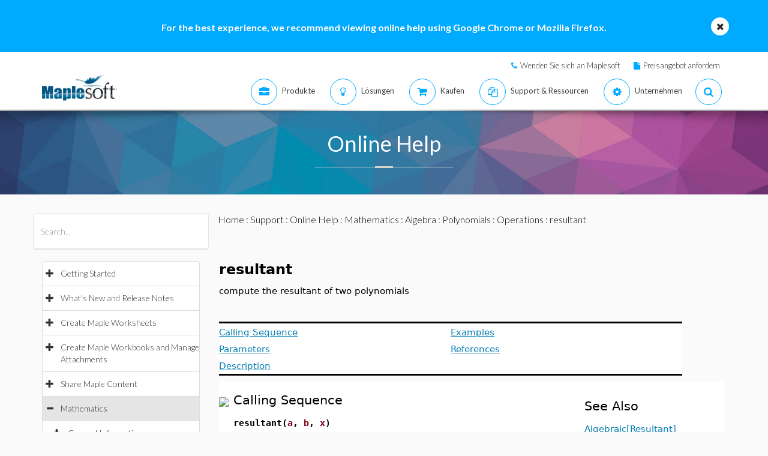

--- FILE ---
content_type: text/html; charset=utf-8
request_url: https://de.maplesoft.com/support/help/errors/view.aspx?path=resultant
body_size: 27627
content:


<!DOCTYPE html>

<html>
<head id="Head1"><script type="text/javascript" src="https://app.termly.io/resource-blocker/2b394570-68ad-428c-8d6a-3a845434a747?autoBlock=on"></script>
<script src="//assets.adobedtm.com/launch-ENff0e0fc838cb4eea8a268a25c2e128b9.min.js" async></script>



<!-- JQuery CDN references -->
<script src="https://cdnjs.cloudflare.com/ajax/libs/jquery/1.12.4/jquery.min.js" integrity="sha512-jGsMH83oKe9asCpkOVkBnUrDDTp8wl+adkB2D+//JtlxO4SrLoJdhbOysIFQJloQFD+C4Fl1rMsQZF76JjV0eQ==" crossorigin="anonymous" referrerpolicy="no-referrer"></script>
<script src="https://cdnjs.cloudflare.com/ajax/libs/jqueryui/1.13.2/jquery-ui.min.js" integrity="sha512-57oZ/vW8ANMjR/KQ6Be9v/+/h6bq9/l3f0Oc7vn6qMqyhvPd1cvKBRWWpzu0QoneImqr2SkmO4MSqU+RpHom3Q==" crossorigin="anonymous" referrerpolicy="no-referrer"></script>
<link rel="stylesheet" href="https://cdnjs.cloudflare.com/ajax/libs/jqueryui/1.13.2/themes/redmond/jquery-ui.min.css" integrity="sha512-pL3uvb0iajriFzWcsjvmztg0ViN8MGpl4ajmiCb+xC5vnLUES2mkdp+7YAUjlcK/T+htiZH9HNkxAO+P3TbUmA==" crossorigin="anonymous" referrerpolicy="no-referrer" />
<!-- JQuery style overrides -->
<style type="text/css">
.ui-dialog .ui-dialog-titlebar-close span { margin:-8px 0px 0px -8px !important; }
</style>
<script src="/js/common.js?v=1" type="text/javascript"></script>
<!-- Google Tag Manager -->
	<script>(function(w,d,s,l,i){w[l]=w[l]||[];w[l].push({'gtm.start':
	new Date().getTime(),event:'gtm.js'});var f=d.getElementsByTagName(s)[0],
	j=d.createElement(s),dl=l!='dataLayer'?'&l='+l:'';j.async=true;j.src=
	'https://www.googletagmanager.com/gtm.js?id='+i+dl;f.parentNode.insertBefore(j,f);
	})(window,document,'script','dataLayer','GTM-NLNLK7C2');</script>
	<!-- End Google Tag Manager -->
<!-- Google tag (gtag.js) -->
<script async src="https://www.googletagmanager.com/gtag/js?id=AW-1072360689"></script>
<script>
  window.dataLayer = window.dataLayer || [];
  function gtag(){dataLayer.push(arguments);}
  gtag('js', new Date());
  gtag('config', 'AW-1072360689');
</script>
<!-- Google Analytics code snippet END -->
<!-- Bing Ads START -->
<script>(function(w,d,t,r,u){var f,n,i;w[u]=w[u]||[],f=function(){var o={ti:"5695845"};o.q=w[u],w[u]=new UET(o),w[u].push("pageLoad")},n=d.createElement(t),n.src=r,n.async=1,n.onload=n.onreadystatechange=function(){var s=this.readyState;s&&s!=="loaded"&&s!=="complete"||(f(),n.onload=n.onreadystatechange=null)},i=d.getElementsByTagName(t)[0],i.parentNode.insertBefore(n,i)})(window,document,"script","//bat.bing.com/bat.js","uetq");</script><noscript><img src="//bat.bing.com/action/0?ti=5695845&Ver=2" height="0" width="0" style="display:none; visibility: hidden;" /></noscript>
<!-- Bing Ads END -->
<!-- N.RICH website tag -->
<script type="text/javascript">
    var config ={
      cookieless: true,
    };
    !function(n,a,t,i,f,y){n[t]=n[t]||function(){(n[t].q=n[t].q||
    []).push(arguments)},n[t].l=1*new Date,f=a.createElement(i),f.async=true,y=a.getElementsByTagName(i)[0]
    ,f.src='https://us-serve.nrich.ai/tracker/assets/tracker.js?nto='+t,y.parentNode.insertBefore(f,y)}
    (window,document,'nt','script'),nt('load','eae14589-e645-48e2-84c7-ec640c84d28c', config);
</script>
<!-- LinkedIn tracking START -->
<script type="text/javascript">
_linkedin_partner_id = "3160940";
window._linkedin_data_partner_ids = window._linkedin_data_partner_ids || [];
window._linkedin_data_partner_ids.push(_linkedin_partner_id);
</script>
<script type="text/javascript">
(function(){var s = document.getElementsByTagName("script")[0];
var b = document.createElement("script");
b.type = "text/javascript";b.async = true;
b.src = "https://snap.licdn.com/li.lms-analytics/insight.min.js";
s.parentNode.insertBefore(b, s);})();
</script>
<noscript>
<img height="1" width="1" style="display:none;" alt="" src="https://px.ads.linkedin.com/collect/?pid=3160940&fmt=gif" />
</noscript>
<!-- LinkedIn trackind END -->
<script language="javascript" type="text/javascript">
    //populates the MSegment variable with the value of the .MemberSegment cookie
    var MSegment = "";
    var found = 1;
    var dc = document.cookie;
    var prefix = ".MemberSegment=";
    var begin = dc.indexOf("; " + prefix);
    if (begin == -1) {
        begin = dc.indexOf(prefix);
        if (begin != 0) found = 0;
    } else {
        begin += 2;
    }
    if (found != 0) {
        var end = document.cookie.indexOf(";", begin);
        if (end == -1) {
            end = dc.length;
        }
        MSegment = unescape(dc.substring(begin + 15, end));
    }
</script>	
<script language="javascript">var sitelanguage;</script>

	<script language="javascript">sitelanguage = "german";</script>

<!-- industry Based Popup Message Service Start-->
<div id="IndustryMessageDialog" style="padding:20px; display:none" >
<input type="hidden" id="hidIndustry" />
<a href="#" class="close"><img src="/images/close_pop.png" class="btn_close_industry_pop" title="Close Window" alt="Close" border="0" /></a>
    <div id="industryContent" class="industryContent" ></div>
    <div style="padding-right:15px;padding-top:5px;font-size:12px;">
     <label for="display" class="socialtext" style="float:left;padding-left:5px;padding-right:25px;"><input type="checkbox" name="chkIndustryPopup" id="chkIndustryPopup" checked />
          Do not display this message again</label><div id="industryclosebutton" style="float:right;text-decoration:underline; cursor:pointer;padding:4px 0 0 0;">Close window</div>
    </div>
</div>
<script type="text/javascript" language="javascript">function mboxLoadSCPlugin(){}</script>

	
	<link rel="canonical" href="https://de.maplesoft.com/support/help/errors/view.aspx?path=resultant" />


<link rel="alternate" href="https://www.maplesoft.com/support/help/errors/view.aspx?path=resultant" hreflang="en" />
<link rel="alternate" href="https://fr.maplesoft.com/support/help/errors/view.aspx?path=resultant" hreflang="fr" />
<link rel="alternate" href="https://de.maplesoft.com/support/help/errors/view.aspx?path=resultant" hreflang="de" />
<link rel="alternate" href="https://jp.maplesoft.com/support/help/errors/view.aspx?path=resultant" hreflang="jp" />
<link rel="alternate" href="https://cn.maplesoft.com/support/help/errors/view.aspx?path=resultant" hreflang="cn" />
<link rel="alternate" href="https://www.maplesoft.com/support/help/errors/view.aspx?path=resultant" hreflang="x-default" /><title>
	resultant - Maple Help
</title><meta charset="utf-8" /><meta name="viewport" content="width=device-width, initial-scale=1" /><meta name="Description" content="resultant compute the resultant of two polynomials Calling Sequence Parameters Description Examples References Calling Sequence resultant( a , b , x ) Parameters a, b - polynomials in x x - name Description The function resultant computes the resultant..." /><meta name="keywords" content="Maplesoft, Waterloo Maple, Waterloo, maple, mathematics software, mathematics education, mathematics teaching, computer algebra, symbolic computation, mathematical modeling software, mathematics assessment software, distance education software, e-learning software" />
	<!-- smartbanner meta tags -->
	<meta name="smartbanner:title" content="Maple Companion" /><meta name="smartbanner:author" content="Waterloo Maple Inc." /><meta name="smartbanner:price" content="FREE" /><meta name="smartbanner:price-suffix-apple" content=" - On the App Store" /><meta name="smartbanner:price-suffix-google" content=" - In Google Play" /><meta name="smartbanner:icon-apple" content="https://www.maplesoft.com/products/MapleCompanion/images/Maple-Companion-Icon.png" /><meta name="smartbanner:icon-google" content="https://www.maplesoft.com/products/MapleCompanion/images/Maple-Companion-Icon-Android.png" /><meta name="smartbanner:button" content="View" /><meta name="smartbanner:button-url-apple" content="https://apps.apple.com/us/app/maple-companion/id1466659419?ls=1" /><meta name="smartbanner:button-url-google" content="https://play.google.com/store/apps/details?id=com.maplesoft.companion" /><meta name="smartbanner:enabled-platforms" content="android,ios" /><link href="/includes2/resources/font-awesome/css/font-awesome.min.css" rel="stylesheet" /><link rel="stylesheet" href="/includes2/resources/fontello/fontello.css" /><link rel="stylesheet" href="/includes2/css/animation.css" /><link href="/includes2/bootstrap/css/bootstrap.min.css" rel="stylesheet" /><link href="/includes2/bootstrap/css/bootstrap-treeview.css" rel="stylesheet" /><link type="text/css" href="/includes2/vendors/MEplayer/mediaelementplayer.min.css" rel="stylesheet" />
    <!-- REVOLUTION BANNER CSS SETTINGS -->
    <link rel="stylesheet" type="text/css" href="/includes2/vendors/rs-plugin/css/settings.css" media="screen" /><link href="/includes2/vendors/smoothdivscroll/smoothDivScroll.css" rel="stylesheet" /><link rel="stylesheet" href="/includes2/vendors/magnific-popup/magnific-popup.css" /><link rel="stylesheet" href="/includes2/css/aspect.css" /><link rel="stylesheet" href="/includes2/css/style.css" /><link rel="stylesheet" href="/includes2/css/responsive.css" /><link rel="stylesheet" href="/includes2/smartbanner/smartbanner.css" />
    <script type="text/javascript" src="/includes2/modernizr/modernizr.custom.27667.js"></script>    
    <script type="text/javascript" src="/support/help/js/menuTree2025.1.min.js"></script>
    
        <script type="text/javascript">
            $(function()
            {
                var aliasValue = 'resultant';
                if(aliasValue != null)
                {
                    var menuNodes = adjustMenuByAlias(aliasValue.replace(",","/").replace(":-","/").replace("[","/").replace("]",""));
                    if (menuNodes != null)
                    {
                        for (index = 0; index < menuNodes.length; index++) { selectNode(menuNodes[index]); }
                        $('ul.list-group').find('span.glyphicon-minus').parent().css('background-color', '#E5E5E5');
                        $('ul.list-group').find('span.glyphicon-minus').parent().each(function() { document.getElementById("hidOpenCategoryNodes").value = document.getElementById("hidOpenCategoryNodes").value == "" ? $(this).attr('data-nodeid') : document.getElementById("hidOpenCategoryNodes").value + "," + $(this).attr('data-nodeid'); });
                    }
                }
            });
        </script>
    
    <script type="text/javascript">
        
        function menuTracker()
        {
            var menuNodes = document.getElementById("hidOpenCategoryNodes").value.split(",");
            for (index = 0; index < menuNodes.length;  index++)
            {
                $('ul.list-group').find('li[data-nodeid="' + menuNodes[index] + '"]').css('background-color', '#E5E5E5');
            }
        }    
        function selectNode(nodeId)
        {
            $('#treeview2').treeview('selectNode', [parseInt(nodeId), { silent: true}]);
            $('#treeview2').treeview('revealNode', [parseInt(nodeId), { silent: true}]);
        }
        function HideBrowserNotice()
        {
            document.cookie = "BrowserSupport=NOTIFIED; expires=Fri, 20 Feb 2026 12:00:00 UTC; path=/;";
        }
    </script>
  	
  	
                            <!--[if gte IE 9]>
             <script type="text/javascript" src="/includes2/js/ie9.js"></script>
             <![endif]-->
    <!-- end paste -->
                <!--[if lt IE 9]>
     <script type="text/javascript" src="/includes2/html5shiv/html5shiv.js"></script>
     <script type="text/javascript" src="/includes2/respond/respond.min.js"></script>
                <![endif]-->
    
    <script src="https://maple.cloud/maplecloud/js/iframeResizer.min.js"></script>
    <link href="/support/help/css/view.css" type="text/css" rel="stylesheet" />
    <style type="text/css">
        .dlg-no-close .ui-dialog-titlebar-close {
			display: none;
		}
		.dlg-no-title .ui-dialog-titlebar {
			display: none;
		}
        .ui-dialog {	        
            border:0px;
	        background: transparent !important;
            outline-width: 0px !important;
        }
	</style>	
    <script type="text/javascript">		
		function adjustContentDivs()
		{
			$("table[width=\"748\"]").wrap("<div class=\"adjustor\"></div>");
				$(".MathJax").filter(function() { return $(this).width() > 400; }).wrap("<div class=\"adjustor\"></div>");
				$(".adjustor").css({ "word-wrap": "break-word", "width": "750px", "overflow": "auto", "overflow-y": "hidden" });
			}
	</script>
    <script type="text/javascript">
        //$(document).ready(function()
		//{
        
            $(document).ready(function()
            {
    	        document.getElementById("mainContent_aDownloadLink").style.display = "";
            });
        
        //});
        function showWaitScreen()
		{
			$("#dialog-message").dialog("open");
		}
		function hideWaitScreen()
		{
            $("#dialog-message").dialog("close");
            window.prerenderReady = true;
		}
	</script>
    
    <meta http-equiv="Content-Type" content="text/html; charset=UTF-8"/>
</head>
    <body data-spy="scroll" data-target="#section-nav" lang="de">
    <!-- SiteCatalyst code version: H.14. Copyright 1997-2007 Omniture, Inc. More info available at http://www.omniture.com --><script language="JavaScript">
if (typeof s === 'undefined') {
setTimeout(tryFallback, 2000);
}
else {
load6Sense()
}
function tryFallback() {
if (typeof s === 'undefined') {
(function(){var s = document.getElementsByTagName('script')[0];
var b = document.createElement('script');
b.type = 'text/javascript';b.async = true;
b.src = '/omniture/s_code.js';
s.parentNode.insertBefore(b, s);})();
setTimeout(load6Sense, 2000);
}
else {
load6Sense();
}
}
function load6Sense() {
var interval_e = 0;
timer_e = setInterval(function () {
if( window._storagePopulated || interval_e==500){
clearInterval(timer_e);
fireAnalytics();
}
interval_e++;
}, 1);
}
function fireAnalytics() {
/* You may give each page an identifying name, server, and channel on the next lines. */
s.pageName="Help:Errors:resultant";
s.server="North America";
s.channel="Support:Help System:Errors";
s.pageType="";
s.prop3="english";
s.prop13="Non-Member";
s.prop19="resultant";
/* Conversion Variables */
s.campaign="";
s.state="";
s.zip="";
s.events="";
s.products="";
s.purchaseID="";
s.currencyCode="";
s.eVar13="Non-Member";
var n = JSON.parse(localStorage.getItem('_6senseCompanyDetails'));
if (n != null) {
var company = n.company.name;
if(company == undefined && '' == company) {company='Not Identified'}
var industry = n.company.industry;
if(industry == undefined && '' == industry){industry='Not Identified'}
var employeeRange = n.company.employee_range;
if(employeeRange == undefined && '' == employeeRange){employeeRange='Not Identified'}
var revenueRange = n.company.revenue_range;
if(revenueRange == undefined && '' == revenueRange){revenueRange='Not Identified'}
var sic = n.company.sic;
if(sic == undefined && '' == sic){sic='Not Identified'}
var sicDescription = n.company.sic_description;
if(sicDescription == undefined && '' == sicDescription){sicDescription='Not Identified'}
s.eVar52 = company + '|' + industry + '|' + employeeRange + '|' + revenueRange + '|' + sic + '|' + sicDescription;
}
s.hier1="Support|Help System|Errors";
/************* DO NOT ALTER ANYTHING BELOW THIS LINE ! **************/
var s_code=s.t();if(s_code)document.write(s_code);
}
</script><!-- End SiteCatalyst code version: H.14. -->
     <!--- English -->
	
		<div class="advertising collapse" style="background-color: #00aaff;">
        <div class="clearfix">
                     <div class="container" style="padding: 0px;">
						<div class="col-md-12">
						<div class="info" style="width: 100%; padding-top: 35px; padding-bottom: 30px; background: none;">
							<div class="text medium">
                            <div class="col-md-10 col-md-offset-1">
								<div class="col-md-12">
								<div class="text-center">
								<div class="text medium" style="color: #FFFFFF; font-size: 16px;"><strong>For the best experience, we recommend viewing online help using Google Chrome or Mozilla Firefox.</strong></div>
								</div>
								</div>
									 </div>
                            <a class="close alt-bg-color" data-toggle="collapse" data-target=".advertising" style="font-size: 16px; width: 30px; height: 30px; margin-top: -15px; line-height: 30px; right: -5px;">
                                <em class="fa fa-times" style="padding-bottom: 5px;"></em>
						   
                            </a></div>
							</div>
                        </div>
                    </div>
		 </div>
	 </div> <header class="custom-3">
                <div class="top-bar hidden-sm hidden-xs" style="background-color: #ffffff; border-bottom: 0px;">
                    <div class="container hidden-xs">
                         <div class="row">
                            <div class="col-sm-4 info">
                            </div>
                            <div class="col-sm-8">
                                <div class="buttons pull-right text-right" style="padding-top: 10px;">
                                    <span class="text" style="font-size: 13px; padding: 10px 10px 5px 10px;"> <em class="fa fa-phone main-text-color"> </em><a href="https://www.maplesoft.com/contact/" style="padding-left: 5px; color: #333333">Wenden Sie sich an Maplesoft</a></span>
                                    <span class="text" style="font-size: 13px; padding: 10px 10px 5px 10px;"> <em class="fa fa-file main-text-color"> </em><a href="https://www.maplesoft.com/contact/webforms/requestquote.aspx" style="padding-left: 5px; color: #333333">Preisangebot anfordern</a></span>
                                </div>
                            </div>
                        </div>
                    </div>
                </div>
                <div class="container menu-bar" role="navigation">
                    <div class="large-header">
                        <div class="logo-wrapper">
                            <a class="logo-box" href="https://www.maplesoft.com">
                                <img class="img-responsive" alt="Maplesoft logo" src="/images2015/Maplesoft_logo2x.png">
                            </a>
                        </div>

                        
                        <ul class="nav navbar-nav navbar-right">
                         <li class="uber-dropdown dropdown">
                                <a class=" v-al-container" data-toggle="dropdown" href="https://www.maplesoft.com/products/">
                                    <div class="v-al">
                                        <em class="fa fa-briefcase"></em>
                                        <div class="text">Produkte</div>
                                    </div>
                                </a>
                                <div id="uber-menu-1" class="uber-menu panel-collapse">
                                    <div class="container">
                                        <div class="main-wrap">
                                            <div class="items-wrap clearfix">
                                                <div class="col-xs-4 col">
                                                    <img src="/images2018/NavIcons/Maple.png" alt="Maple Icon" class="pull-left" style="padding-right: 5px;">
													<a href="https://www.maplesoft.com/products/Maple/"><h3>Maple</h3></a>
													<h4>Leistungsf&auml;hige intuitive Mathematiksoftware</h4>
                                                    <a href="https://www.maplesoft.com/products/Maple/academic/">&#8226; Maple f&uuml;r Akademiker</a>
                                                    <a href="https://www.maplesoft.com/products/Maple/students/">&#8226; Maple f&uuml;r Studenten</a>
														<a href="https://www.maplesoft.com/products/Learn/">&#8226; Maple Learn</a>
													<a href="https://www.maplesoft.com/products/MapleCalculator/">&#8226; Maple Calculator App</a>
													<a href="https://www.maplesoft.com/products/Maple/professional/">&#8226; Maple f&uuml;r Industrie und Beh&ouml;rden</a>
													<a href="https://www.maplesoft.com/products/Maple/personal_edition/">&#8226; Maple for Individuals</a>
                                              		<p></p>
													<img src="/images2018/NavIcons/Maple-Addon.png" alt="Maple Addon Icon" class="pull-left" style="padding-right: 5px;">
													<a href="https://www.maplesoft.com/products/maple/toolboxes/"><h3>Erweiterungen f&uuml;r Maple</h3></a>
													<a href="https://www.maplesoft.com/products/maple/toolboxes/index.aspx#ebooks">&#8226; Books &amp; Studienf&uuml;hrer</a>
													<a href="https://www.maplesoft.com/products/maple/toolboxes/index.aspx#toolboxes">&#8226; Maple Toolboxen</a>
													<a href="https://www.maplesoft.com/products/maplenet/index_aca.aspx">&#8226; MapleNet</a>
													 <a href="https://www.maplesoft.com/products/maple/Mapleplayer/">&#8226; Kostenloser Maple-Player</a>
												</div>
                                 
                                                <div class="col-xs-4 col">
													<img src="/images2018/NavIcons/SSP.png" alt="Math Success Platform Icon" class="pull-left" style="padding-right: 5px;">
                                                    <a href="https://www.maplesoft.com/student-success-platform/"><h3>Math Success Platform</h3></a>
													 <a href="https://www.maplesoft.com/student-success-platform/"><h4>Verbesserung der Studienerfolgsquote</h4></a><br>
													<p></p>
													<a href="https://www.maplesoft.com/products/Mapleflow/">
													<img src="/images2024/mapleflow-icon.svg" alt="Maple Flow Icon" class="pull-left" style="padding-right: 5px; padding-top: 0px; max-height: 31px; max-width: 31px;">
                                                    <h3> Maple Flow</h3></a>
													<h4>Engineering calculations &amp; documentation</h4>
                                                    <a href="https://www.maplesoft.com/products/Mapleflow/">&#8226; Maple Flow</a>
													<a href="/products/mapleflow/migration-assistant/">&#8226; Maple Flow Migration Assistant</a>
													<p></p>
													<img src="/images2018/NavIcons/MapleSim.png" alt="MapleSim Icon" class="pull-left" style="padding-right: 5px;">
                                                    <a href="https://www.maplesoft.com/products/maplesim/"><h3>MapleSim</h3></a>
													<h4>Modellierung auf Systemebene</h4>
                                                    <a href="https://www.maplesoft.com/products/maplesim/">&#8226; MapleSim</a>
													<a href="https://www.maplesoft.com/products/toolboxes/webhandling/">&#8226; MapleSim for Web Converting Systems</a>
													<a href="https://www.maplesoft.com/solutions/manufacturing/digital-twin.aspx">&#8226; MapleSim f&uuml;r Digitale Zwillinge</a>
													<a href="https://www.maplesoft.com/products/maplesim/academic/">&#8226; MapleSim f&uuml;r Akademiker</a>
													<a href="https://www.maplesoft.com/products/maplesim/toolboxes/">&#8226; Erweiterte Bibliotheken f&uuml;r Spezialanwendungen</a>
													<a href="https://www.maplesoft.com/products/maplesim-insight/">&#8226; MapleSim Insight</a>
                                                </div>
												 <div class="col-xs-4 col">
                                                    <img src="/images2018/NavIcons/Engineering-Services.png" alt="Engineering Services Icon" class="pull-left" style="padding-right: 5px;">
													 <a href="https://www.maplesoft.com/products/proservices/"><h3>Beratende Dienstleistungen</h3></a>
														<a href="https://www.maplesoft.com/products/proservices/">&#8226; Ingenieurstechnische Dienstleistungen</a>
													 <a href="https://www.maplesoft.com/support/training/">&#8226; Produktschulung</a>
													  <a href="https://www.maplesoft.com/solutions/machine-builders/">&#8226; Turnkey Solutions</a>
													 <p style="padding-top: 15px;"></p>
                                                  <img src="/images2021/DE-Favicon.png" alt="DigitalEd Icon" class="pull-left" style="padding-right: 5px;">
													 <a href="https://www.maplesoft.com/OnlineLearning/"><h3>Produkte zur Online-Ausbildung</h3></a>
													 <a href="https://www.digitaled.com/" onclick="var s=s_gi('maplesoftcom'); s.linkTrackVars='None'; s.linkTrackEvents='None'; s.tl(this,'o','Digital Ed Link');" target="_blank">Suchen Sie Maple T.A. oder M&ouml;bius? <br>
													Diese Produkte werden nun von unserem Technologiepartner DigitalEd angeboten. Mehr erfahren.</a>
                                                 </div>
                                            </div>
                                        </div>
                                    </div>
                                </div>
                            </li>

                            <li class="uber-dropdown dropdown">
                                <a class=" v-al-container" data-toggle="dropdown" href="https://www.maplesoft.com/solutions/">
                                    <div class="v-al">
                                        <em class="fa fa-lightbulb-o"></em>
                                        <div class="text">L&ouml;sungen</div>
                                    </div>
                                </a>
                                <div id="uber-menu-1" class="uber-menu panel-collapse">
                                    <div class="container">
                                        <div class="main-wrap">
                                            <div class="items-wrap clearfix">
                                                
                                                <div class="col-xs-3 col" style="border-right: 0px;">
													<img src="/images2018/NavIcons/Education.png" alt="Book Icon" class="pull-left" style="padding-right: 5px;">
                                                    <a href="https://www.maplesoft.com/solutions/education/"><h3>Ausbildung</h3></a>
                                                    <a href="https://www.maplesoft.com/solutions/education/solutions/matheducation.aspx">&#8226; Mathematikausbildung</a>
                                                    <a href="https://www.maplesoft.com/solutions/education/solutions/engineeringedu.aspx">&#8226; Technik</a>
                                                    <a href="https://www.maplesoft.com/solutions/education/solutions/college.aspx">&#8226; Allgemein-und berufsbildende Schulen</a>
                                                    <a href="https://www.maplesoft.com/solutions/education/solutions/students.aspx">&#8226; Studierende</a>
													<a href="https://www.maplesoft.com/products/maple/academic/remotelearning/">&#8226; Ressourcen zum Remote Learning</a>
												</div>
												
												    <div class="col-xs-6 col" style="border-left: 1px solid #e1e1e1;">
													<div class="col-xs-6 col" style="border-right: 0px;">
													<img src="/images2018/NavIcons/industry.png" alt="Gear Icon" class="pull-left" style="padding-right: 5px;">
                                                    <a href="https://www.maplesoft.com/solutions/engineering/index.aspx"><h3>Industrie</h3></a>
													<h4>Automobil und Luftfahrt</h4>
													<a href="https://www.maplesoft.com/solutions/engineering/IndustrySolutions/hevev.aspx">&#8226; Elektro- und Hybridfahrzeuge</a>
												    <a href="https://www.maplesoft.com/solutions/engineering/IndustrySolutions/powertrain.aspx">&#8226; Antrieb</a>
													<a href="https://www.maplesoft.com/solutions/engineering/IndustrySolutions/vehicledynamics.aspx">&#8226; Fahrzeugdynamik</a>
													<a href="https://www.maplesoft.com/solutions/heavy-mobile-machinery/index.aspx">&#8226; Schwere mobile Maschinen</a>
													<a href="https://www.maplesoft.com/solutions/engineering/IndustrySolutions/aircraftsystems.aspx">&#8226; Luftfahrtsysteme</a>
                                                    <a href="https://www.maplesoft.com/solutions/engineering/IndustrySolutions/spacesystems.aspx">&#8226; Raumfahrtsysteme</a>	
													<p></p>
													<h4>Robotik</h4>	
													<a href="https://www.maplesoft.com/solutions/engineering/IndustrySolutions/Robotics.aspx">&#8226; Forschung zur Robotik</a>	
                                                    <a href="https://www.maplesoft.com/solutions/engineering/AppAreas/RoboticsMechatronics.aspx">&#8226; Motion Control/Mechatronics</a>
													</div>
                                        			<div class="col-xs-6 col">
                                                    <a href="#"><h3>&nbsp;</h3></a>
													<h4>Maschinendesign &amp; industrielle Automation</h4>
													<a href="https://www.maplesoft.com/solutions/engineering/AppAreas/machine-design-software.aspx">&#8226; Maschinenentwicklung</a>
													<a href="https://www.maplesoft.com/solutions/engineering/IndustrySolutions/Manufacturing.aspx">&#8226; Produktion</a>	
													<a href="https://www.maplesoft.com/solutions/engineering/IndustrySolutions/Mining.aspx">&#8226; Ausr&uuml;stung f&uuml;r Bergbau und &Ouml;lf&ouml;rderung</a>
														<a href="https://www.maplesoft.com/products/toolboxes/webhandling/">&#8226; Bahnverarbeitung</a>
														<p></p>
													<h4>Andere</h4>
													<a href="https://www.maplesoft.com/solutions/engineering/IndustrySolutions/Power.aspx">&#8226; Energiebranche</a>
													<a href="https://www.maplesoft.com/solutions/applied_research/solutions/financial.aspx">&#8226; Finanzmodelle</a>
                                                    <a href="https://www.maplesoft.com/solutions/engineering/IndustrySolutions/medicaldevices.aspx">&#8226; Medizinprodukte</a>
													<a href="https://www.maplesoft.com/solutions/applied_research/solutions/lifesciences.aspx">&#8226; Lebenswissenschaften</a>
                                        </div>
                                    </div>
												
												
												<div class="col-xs-3 col">
													<img src="/images2018/NavIcons/Application.png" alt="Atom Icon" class="pull-left" style="padding-right: 5px;">
													<a href="https://www.maplesoft.com/solutions/engineering/index.aspx"><h3>L&ouml;sungen f&uuml;r die Industrie</h3></a>
													 <a href="https://www.maplesoft.com/products/maple/Electrical-Power-Systems/index.aspx">&#8226; Power Systems Engineering</a>
													   <a href="https://www.maplesoft.com/products/maple/electrical-engineering-software/index.aspx">&#8226; Electrical Engineering Calculations</a>
													<a href="https://www.maplesoft.com/products/maple/mechanical-engineering-software/index.aspx">&#8226; Mechanical Engineering Calculations</a>
                                                    <a href="https://www.maplesoft.com/solutions/engineering/AppAreas/SimulationAnalysis.aspx">&#8226; Systemsimulation und Analyse</a>
													<a href="https://www.maplesoft.com/solutions/engineering/AppAreas/Virtual-Commissioning.aspx">&#8226; Virtuelle Inbetriebnahme</a>
                                                    <a href="https://www.maplesoft.com/solutions/engineering/AppAreas/battery.aspx">&#8226; Batterieentwicklung</a>
													<a href="https://www.maplesoft.com/products/toolboxes/heattransfer/">&#8226; Modellierung von W&auml;rme&uuml;bertragung</a>
													<a href="https://www.maplesoft.com/solutions/engineering/AppAreas/Analysis_design_calculation.aspx">&#8226; Dynamische Analyse von Mechaniken</a>
													<a href="https://www.maplesoft.com/products/maple/professional">&#8226; Werkzeuge zur Analyse und Berechnung in der Entwicklung</a>
													<a href="https://www.maplesoft.com/solutions/engineering/AppAreas/HIL.aspx">&#8226; Modellentwicklung f&uuml;r HIL</a>
													<a href="https://www.maplesoft.com/solutions/engineering/AppAreas/VibrationAnalysis.aspx">&#8226; Vibrationsanalyse und -d&auml;mpfung</a>
                                                </div>
                                </div>
                            </li>
                            
                            
							<li class="uber-dropdown dropdown">
                                <a class=" v-al-container" data-toggle="dropdown" href="https://www.maplesoft.com/pricing/">
                                    <div class="v-al">
                                        <em class="fa fa-shopping-cart"></em>
                                        <div class="text">Kaufen</div>
                                    </div>
                                </a>
                                <div id="uber-menu-1" class="uber-menu panel-collapse">
                                    <div class="container">
                                        <div class="main-wrap">
                                            <div class="items-wrap clearfix">
                                                <div class="col-xs-3 col">
                                                    <a href="https://www.maplesoft.com/pricing/"><h3>Kaufen: Einzelheiten und Preise</h3></a>
                                    				<a href="https://www.maplesoft.com/products/maple/pricing/">&#8226; Maple</a>
														<a href="https://www.maplesoft.com/pricing/">&#8226; Maple Flow</a>
													<a href="https://www.maplesoft.com/pricing/">&#8226; MapleSim</a>
                                   					<a href="https://www.maplesoft.com/pricing/">&#8226; Erweiterungen und Konnektoren</a>
                                   					<a href="https://www.maplesoft.com/contact/webforms/requestquote.aspx">&#8226; Preisangebot anfordern</a>
                                                </div>

                                                <div class="col-xs-3 col">
                                               		<a href="https://www.maplesoft.com/store"><h3>Kaufen</h3></a>
                                                    <a href="https://www.maplesoft.com/store">&#8226; Maplesoft-Webstore</a>
                                                    <a href="https://webstore.maplesoft.com/upgrade/">&#8226; Upgrade auf die aktuelle Version</a>
													  <a href="https://www.maplesoft.com/contact/webforms/contact_sales.aspx">&#8226; Kontakt zum Maplesoft-Vertrieb</a>
                                                </div>

                                                <div class="col-xs-3 col">
                                                    <a href="https://www.maplesoft.com/pricing/"><h3>Institutionelle Studentenlizenzierung</h3></a>
                                                    <a href="https://www.maplesoft.com/products/maple/academic/virtualization.aspx">&#8226; Virtualisierung</a>
                                                    <a href="https://www.maplesoft.com/products/maple/students/licensing_options.aspx">&#8226; Studentenlizenzierung &amp; Optionen zur Distribution</a>
                                                </div>
                                              
                                                <div class="col-xs-3 col">
                                                    <a href="https://www.maplesoft.com/elite/"><h3>Elite-Wartungsprogramm</h3></a>
													<a href="https://www.maplesoft.com/elite/">&#8226; &Uuml;bersicht EMP</a>
                									<a href="https://www.maplesoft.com/elite/faqs.aspx">&#8226; Fragen &amp; Antworten zu EMP</a>
                                                </div>
                                            </div>
                                        </div>
                                    </div>
                                </div>
                          	</li>
										
                      	<li class="uber-dropdown dropdown">
                                <a class=" v-al-container" data-toggle="dropdown" href="https://www.maplesoft.com/site_resources/">
                                    <div class="v-al">
                                        <em class="fa fa-files-o"></em>
                                        <div class="text">Support &amp; Ressourcen</div>
                                    </div>
                                </a>
                                <div id="uber-menu-1" class="uber-menu panel-collapse">
                                    <div class="container">
                                        <div class="main-wrap">
                                            <div class="items-wrap clearfix">
                                                <div class="col-xs-3 col">
                                                    <a href="https://www.maplesoft.com/support/"><h3>Support</h3></a>
                                    				<a href="https://www.maplesoft.com/support/">&#8226; Technischer Support und Kundendienst</a>
													<a href="https://faq.maplesoft.com">&#8226; H&auml;ufig gestellte Fragen</a>
                                   					<a href="https://www.maplesoft.com/documentation_center">&#8226; Produktdokumentation</a>
                                   					<a href="https://www.maplesoft.com/support/downloads/index.aspx">&#8226; Download Produktupdates</a>
                                                    <h6>&nbsp;</h6>
                                                    <a href="https://www.maplesoft.com/support/training/"><h3>Produktschulung</h3></a>
                                                    <a href="https://www.maplesoft.com/studentcenter/index.aspx">&#8226; Help-Center f&uuml;r Studierende</a>
													<a href="https://www.maplesoft.com/support/training/index.aspx">&#8226; Online-Produktschulung</a>
                                                    <a href="https://www.maplesoft.com/support/training/onsite.aspx">&#8226; Schulung vor Ort</a>
                                                </div>

                                                <div class="col-xs-3 col">
                                               		<a href="#"><h3>Online Hilfe zu Produkten</h3></a>
                                                    <a href="https://www.maplesoft.com/support/help/index.aspx">&#8226; Online Hilfe Maple</a>
                                                    <a href="https://www.maplesoft.com/support/help/MapleSim/view.aspx?path=MapleSim">&#8226; Online Hilfe MapleSim</a>
                                                    <h6>&nbsp;</h6>
                                                    <a href="#"><h3>Webinare und Veranstaltungen</h3></a>
                                                    <a href="https://www.maplesoft.com/webinars/live/index.aspx">&#8226; Live-Webinare</a>
                                                    <a href="https://www.maplesoft.com/webinars/recorded/index.aspx">&#8226; Aufgezeichnete Webinare</a>
                                                    <a href="https://www.maplesoft.com/company/events/index.aspx">&#8226; Geplante Veranstaltungen</a>

                                                </div>

                                                <div class="col-xs-3 col">
                                                    <a href="#"><h3>Ver&ouml;ffentlichungen</h3></a>
                                                    <a href="https://www.maplesoft.com/whitepapers/index.aspx">&#8226; Technische Whitepapers</a>
                                                    <a href="https://www.maplesoft.com/subscribe/">&#8226; E-Mail-Newsletter</a>
                                                    <a href="https://www.maplesoft.com/books/index.aspx">&#8226; Maple-B&uuml;cher</a>
                                                    <a href="https://www.maplesoft.com/mathmatters/index.aspx">&#8226; Mathematik ist wichtig</a>
                                                    <h6>&nbsp;</h6>
                                                    <a href="#"><h3>Content Hubs</h3></a>
                                                    <a href="https://www.maplesoft.com/teachercenter/index.aspx">&#8226; Resource-Center f&uuml;r Lehrer</a>
                                                    <a href="https://www.maplesoft.com/studentcenter/index.aspx">&#8226; Help-Center f&uuml;r Studierende</a>
														<a href="https://www.maplesoft.com/products/maple/academic/remotelearning/">&#8226; Ressourcen zum Remote Learning</a>
                                                </div>
                                              
                                                <div class="col-xs-3 col">
                                                    <a href="https://www.maplesoft.com/applications/"><h3>Anwendungsbeispiele</h3></a>
												 	<a href="https://www.maplesoft.com/applications/index.aspx">&#8226; Anwendungs-Center</a>
													<a href="https://www.maplesoft.com/products/maplesim/ModelGallery/">&#8226; MapleSim Modell-Galerie</a>
                									<a href="https://www.maplesoft.com/company/casestudies/">&#8226; Anwenderberichte</a>
                									<a href="https://www.maplesoft.com/engineeringfundamentals/">&#8226; Exploring Engineering Fundamentals</a>
													<a href="https://www.maplesoft.com/teachingconcepts/">&#8226; Lehrkonzepte mit Maple</a>
                                                   <h6>&nbsp;</h6>
                                                    <a href="https://www.maplesoft.com/community/"><h3>Community</h3></a>
                                                    <a href="http://www.mapleprimes.com">&#8226; MaplePrimes</a>
                                               		<a href="https://maple.cloud/">&#8226; MapleCloud</a>
													<a href="https://www.maplesoft.com/mapleconference/">&#8226; Maple Conference</a>
                                                </div>
                                            </div>
                                        </div>
                                    </div>
                                </div>
                          	</li>
                         <li class="uber-dropdown dropdown">
                                <a class=" v-al-container" data-toggle="dropdown" href="https://www.maplesoft.com/company/about/">
                                    <div class="v-al">
                                        <em class="fa fa-cog"></em>
                                        <div class="text">Unternehmen</div>
                                    </div>
                                </a>
                                <div id="uber-menu-1" class="uber-menu panel-collapse">
                                    <div class="container">
                                        <div class="main-wrap">
                                            <div class="items-wrap clearfix">
                                                <div class="col-xs-3 col">
                                                    <a href="https://www.maplesoft.com/company/about/"><h3>&Uuml;ber Maplesoft</h3></a>
                                                    <a href="https://www.maplesoft.com/company/about/">&#8226; &Uuml;bersicht zum Unternehmen</a>
                                                    <a href="https://www.maplesoft.com/company/about/#management">&#8226; Gesch&auml;ftsf&uuml;hrung</a>
                                                    <a href="https://www.maplesoft.com/company/about/#customers">&#8226; Kunden</a>
													 <a href="https://www.maplesoft.com/company/about/values.aspx">&#8226; Mission Statement and Core Values</a>
                                                	<a href="https://www.maplesoft.com/partnerships/">&#8226; Partnerships und OEM Opportunities</a>
                                                </div>
                                                <div class="col-xs-3 col">
                                                    <a href="https://www.maplesoft.com/media/"><h3>Pressezentrum</h3></a>
                                                    <a href="https://www.maplesoft.com/company/news/">&#8226; Ver&ouml;ffentlichungen</a>
                                                    <a href="https://www.maplesoft.com/company/casestudies/">&#8226; User Case Studies</a>
                                                    <a href="https://www.maplesoft.com/company/publications/articles/">&#8226; Medienberichte</a>
                                                </div>
                                                <div class="col-xs-3 col">
                                                	<a href="https://www.maplesoft.com/community/"><h3>User Community</h3></a>
                                                    <a href="http://www.mapleprimes.com">&#8226; MaplePrimes</a>
                                                    <a href="https://www.maplesoft.com/ambassador/">&#8226; Maple Ambassador Programm</a>
													<a href="https://www.mapleconference.com/">&#8226; Maple Conference</a>
                                                </div>
                                                   <div class="col-xs-3 col">
                                                     <a href="https://www.maplesoft.com/contact/"><h3>Kontakt</h3></a>
                                                    <a href="https://www.maplesoft.com/contact/">&#8226; Vertriebskontakte Weltweit</a>
                                                    <a href="https://www.maplesoft.com/company/careers/">&#8226; Offene Stellen</a>
                                                </div>
                                            </div>
                                        </div>
                                    </div>
                                </div>
                            </li>
										
						<li class="uber-dropdown dropdown">
                                    <div class="v-al">
                                       <a data-toggle="collapse" href="#search" class="v-al-container">
                            <em class="fa fa-search"></em>
										</a>
                                    </div>
                            </li>
                            
                        </ul>
                    </div>

                    <div class="mobile-header">

                        <div class="logo-wrapper">
                            <a class="logo-box" href="https://www.maplesoft.com">
                                <img class="img-responsive" alt="Maplesoft logo" src="/images2015/Maplesoft_logo_sm.png">
                            </a>
                        </div>

                        <ul class="main-menu" id="navbar-collapse-1">
                            <li class="main alt-bg-color">
                                <button type="button" class="collapsed fa fa-times" data-toggle="collapse" data-target="#navbar-collapse-1"></button>
                            </li>

                            <li>
							
                            <a href="https://www.maplesoft.com/index.aspx">Home</a>
							
							</li>
								
                            <li>
                                <a href="https://www.maplesoft.com/products/">Produkte</a>
                                <ul class="submenu">
                                    <li><a href="https://www.maplesoft.com/products/Maple/">Maple</a></li>
                                    <li><a href="https://www.maplesoft.com/products/toolboxes/">Maple Add-Ons</a></li>
									<li><a href="https://www.maplesoft.com/products/Learn/">Maple Learn</a></li>
									<li><a href="https://www.maplesoft.com/products/MapleCalculator/">Maple Calculator App</a></li>
                                        <li><a href="https://www.maplesoft.com/products/Mapleflow/">Maple Flow</a></li>
									<li><a href="https://www.maplesoft.com/products/MapleSim/">MapleSim</a></li>
									 <li><a href="https://www.maplesoft.com/products/toolboxes/#maplesim">MapleSim Add-Ons</a></li>
									<li><a href="https://www.maplesoft.com/products/proservices/">Consulting Services</a></li>
									<li><a href="https://www.maplesoft.com/OnlineLearning/">Online-Ausbildung</a></li>
                                </ul>
                            </li>
							
							  <li>
                                 <a href="https://www.maplesoft.com/solutions/">L&ouml;sungen</a>
                                <ul class="submenu">
                                    <li><a href="https://www.maplesoft.com/MapleEducation/">Ausbildung</a></li>
                                    <li><a href="https://www.maplesoft.com/Engineering/#industrysolutions">Industrie</a></li>
                                    <li><a href="https://www.maplesoft.com/Engineering/#industrysolutions">L&ouml;sungen f&uuml;r die Industrie</a></li>
                                </ul>
                            </li>
							
                            <li>
                                <a href="https://www.maplesoft.com/pricing/">Kaufen</a>
                                <ul class="submenu">
                                    <li><a href="https://www.maplesoft.com/pricing/">Kaufen: Einzelheiten und Preise</a></li>
                                    <li><a href="https://www.maplesoft.com/store">Purchasing</a></li>
                                    <li><a href="https://www.maplesoft.com/pricing">Institutional Student Licensing</a></li>
                                	<li><a href="https://www.maplesoft.com/elite/">Elite-Wartungsprogramm</a></li>
                                </ul>
                            </li>

                            <li>
                                <a href="https://www.maplesoft.com/site_resources/">Support &amp; Ressourcen</a>
                                <ul class="submenu">
                                    <li><a href="https://www.maplesoft.com/support/">Support</a></li>
                                    <li><a href="https://www.maplesoft.com/support/training/">Produktschulung</a></li>
                                    <li><a href="https://www.maplesoft.com/support/help/">Online Product Help</a></li>
                                    <li><a href="https://www.maplesoft.com/webinars/live/">Webinare und Veranstaltungen</a></li>
                                    <li><a href="https://www.maplesoft.com/whitepapers/">Ver&ouml;ffentlichungen</a></li>
                                    <li><a href="https://www.maplesoft.com/welcome/">Content Hubs</a></li>
                                    <li><a href="https://www.maplesoft.com/applications/">Anwendungsbeispiele</a></li>
                                    <li><a href="https://www.maplesoft.com/community/">Community</a></li>
                                </ul>
                            </li>

                            <li>
                                <a href="https://www.maplesoft.com/company/about/">Unternehmen</a>
                                <ul class="submenu">
                                    <li><a href="https://www.maplesoft.com/company/about/">&Uuml;ber Maplesoft</a></li>
                                    <li><a href="https://www.maplesoft.com/media/">Pressezentrum</a></li>
                                     <li><a href="https://www.maplesoft.com/community">User Community</a></li>
									<li><a href="https://www.maplesoft.com/contact/">Contact</a></li>
                                </ul>
                            </li>

                        </ul>

                        <button type="button" class="navbar-toggle collapsed" data-toggle="collapse" data-target="#navbar-collapse-1">
                            <span class="sr-only">Toggle navigation</span>
                            <span class="icon-bar main-bg-color"></span>
                            <span class="icon-bar main-bg-color"></span>
                            <span class="icon-bar main-bg-color"></span>
                        </button>
                    </div>
                </div>
         	 <div class="shadow v4"></div>
            </header>
            
            <div id="search" class="panel-collapse collapse">
                <div class="container">
                    <div class="row">
                        <div class="col-xs-12">
                        	<form name="gs" method="get" action="https://www.maplesoft.com/search?q=" id="sitesearch" style="margin:0;padding:0;">
                            <div class="input-group">
                                <input type="text" name="q" id="mainSearch" value="" placeholder="Search..." class="form-control" style="font-size:16px;">
                                <span class="input-group-btn">
                                    <button class="btn btn-default button solid blue" alt="go" name="btnG" id="searchGo">
                                        <span class="over">
                                            <em class="fa fa-search"></em>
                                        </span>
                                    </button>
                                </span>
                            </div><!-- /input-group -->
                            </form>
                        </div>
                    </div>
                </div>
            </div>
            <script language="javascript" type="text/javascript">
			function watermark(inputId,text){
			  var inputBox = document.getElementById(inputId);
				if (inputBox.value.length > 0){
				  if (inputBox.value == text)
					inputBox.value = '';
				}
				else
				  inputBox.value = text;
			}
			</script>
    <div class="content" style="background-image:url(/lp/Maple2015/bk.jpg); background-repeat:no-repeat; background-size:100%; background-position:center top;">
        <div class="container" style="padding-top:5px; padding-bottom:3px;">
            <div class="row">
				 <div class="col-md-12 text-center"> 
                    <h1 class="alt-text-color" style="font-size:36px;">Online Help</h1> 
               		<div class="divider divider-3"></div>
				 </div>
           </div>
		</div>  
	</div>
	
	<div class="container only" style="padding-top:0px;">
	    <div class="row">
            
            <div class="col-md-3 col-sm-4">
                
                <form id="search" action="/support/help/search.aspx" method="get">
                <input type="text" name="term" id="Text1" class="form-control" placeholder="Search...">
                </form>
                <h6 style="padding-top:7px"><input type="radio" name="pr" value="All" id="allRadio" checked="checked"/> All Products&nbsp;&nbsp;&nbsp;<input type="radio" name="pr" value="Maple" id="mapleRadio" /> Maple&nbsp;&nbsp;&nbsp;<input type="radio" name="pr" value="MapleSim" id="simRadio" /> MapleSim </h6>
                <br/><br/>
                <div id="treeview2" class="black-text-color" style="font-size:14px; width: 100%;"></div>
                <input type="hidden" id="hidOpenCategoryNodes" />
            </div>
            <div class="col-md-9 col-sm-8">
                <div id="divBreadCrumb"><a href="/">Home</a> : <a href="/support">Support</a> : <a href="/support/help">Online Help</a> : <a href="../category.aspx?cid=66">Mathematics</a> : <a href="../category.aspx?cid=68">Algebra</a> : <a href="../category.aspx?cid=76">Polynomials</a> : <a href="../category.aspx?cid=87">Operations</a> : resultant</div>
                <h1 id="header" style="padding-top:15px;"></h1>
                <form method="post" action="./view.aspx?path=resultant" id="Form1">
<div class="aspNetHidden">
<input type="hidden" name="__EVENTTARGET" id="__EVENTTARGET" value="" />
<input type="hidden" name="__EVENTARGUMENT" id="__EVENTARGUMENT" value="" />
<input type="hidden" name="__VIEWSTATE" id="__VIEWSTATE" value="uokR++5qq7vH+oVKAtscpJJl95DbBvQxtyFWLdp+3UgvxT5QeoDkfcXcFkWRevLXxRMqbNLBiLbEWIaC0VtbsolwgS6M+28K0NEuXnrIQDQojzJhmQuWMu4bJPmWZZvay6tLWfGSrbbk/QVYl0n0fm+zI2E/CWVKVtOqMv3wieQhPGG3sCRLvFSpVEIuCFJHG2HqCCxvRbNh1JhaOYsnIje71iC37TB50HdsZPCDg8DdyVT7NOLCzgAjRHCErxNcQcQeYHu7nbV/9unBXVI2b3n9gpBlyRsmc7Gzxg/6TbQ9ayx8iVK8a8zxDl6C6GxHy0AdLz3jLfGJiSiZUdG1mN2POnf7DFMh7CQuMKHBRUU8PGvfHBTIdpXxUJBTuBfbygH+3DydZ0/pgQkdE1D/KQ==" />
</div>

<script type="text/javascript">
//<![CDATA[
var theForm = document.forms['Form1'];
if (!theForm) {
    theForm = document.Form1;
}
function __doPostBack(eventTarget, eventArgument) {
    if (!theForm.onsubmit || (theForm.onsubmit() != false)) {
        theForm.__EVENTTARGET.value = eventTarget;
        theForm.__EVENTARGUMENT.value = eventArgument;
        theForm.submit();
    }
}
//]]>
</script>


<script src="/support/help/WebResource.axd?d=pynGkmcFUV2th3i-GVKGox8piWBlZ9_yHO60y-PP25hy3pjz3gOKmmvGZPuxRGBgcowaHa0GbF01&amp;t=638883127099574018" type="text/javascript"></script>


<script src="/support/help/ScriptResource.axd?d=NJmAwtEo3IqSyclC8oPGuyRBivSYK2cz9CL5TIYdb1ySZ6LQTsYvNdyxzbDOi_YxYcfBEHTDV6wWuRz7xZipEDGA-A_blWo5Fof8wyYZrbt1cb2n8N8Rw0oVmCu2d8r0durChLhVmDRVRbgCXN03hg2&amp;t=74a40145" type="text/javascript"></script>
<script src="/support/help/ScriptResource.axd?d=dwY9oWetJoLsTzKYDe5rHFm9Armviu5blaQ74yeryBiamzSi9s7LC3L2e6u6eJ3XPIpRC8n2nr9THjVj-CtrusfSL7m8RSCgmPTmaLHpfCCRf9V684V0b9Q6BLFnYjWb4dPJeXE06FzLOjypAlyZkOBSPaAIpndu0&amp;t=74a40145" type="text/javascript"></script>
<div class="aspNetHidden">

	<input type="hidden" name="__VIEWSTATEGENERATOR" id="__VIEWSTATEGENERATOR" value="C304FBFE" />
</div>
                <script type="text/javascript">
//<![CDATA[
Sys.WebForms.PageRequestManager._initialize('ctl00$ctl00$ScriptManager1', 'Form1', [], [], [], 90, 'ctl00$ctl00');
//]]>
</script>

                <div id="mainPanel">
	
                
    <div id="mainContent_viewPanel">
		
        
        <iframe id="mainContent_documentIFrame" frameBorder="0" scrolling="no" style="width:100%;height:100%;background-color:#FAFAFA;overflow:auto;display:none;font-family:DejaVu;"></iframe>
        <script type="text/javascript">iFrameResize({log:true, checkOrigin: false});</script>
		<span id="mainContent_documentBody" class="body viewer" style="display:none;"></span>
        <div id="divContent" style=""><script language="JavaScript" type="text/javascript" src="/support/help/maplenet/maplecloud/maplecloud.nocache.js"></script>
<script language="JavaScript" type="text/javascript" src="/support/help/maplenet/js/safari.js"></script>
<script language="JavaScript" type="text/javascript" src="/support/help/maplenet/js/worksheet.js"></script>
<script language="JavaScript" type="text/javascript">
var worksheet = new Worksheet();

function doSubmit() {
    worksheet.updateComponents();
    return true;
}
function reexecuteWorksheet() {
    worksheet.reexecuteWorksheet();
}
function refreshWorksheet() {
    worksheet.refreshWorksheet();
}
function reloadWorksheet() {
    worksheet.reloadWorksheet();
}
function closeWorksheet() {
    worksheet.closeWorksheet();
}
function stopWorksheet() {
    worksheet.stopWorksheet();
}
function pingWorksheet() {
    worksheet.pingWorksheet();
}
</script>
<script language="JavaScript" type="text/javascript">
var tempComponent;

</script>
<iframe name="updates" src="/support/help/empty.html" width="0" height="0" frameborder="0"></iframe>
<iframe name="ping_frame" src="/support/help/empty.html" width="0" height="0" frameborder="0"></iframe>
<input name="md.ref" id="md.ref" type="hidden" value="60118F1228A4CCE9C039A0BA20D2691C" readonly=""><table id="worksheet_margin" align="center" width="780"><tr><td>
<p style="margin:0 0 0 0; padding-top:8px; padding-bottom:4px" align="left">
<span style="color:#000000;font-size: 18pt;font-family: DejaVu Sans;font-weight:bold;font-style:normal;">resultant</span>
</p>
<p style="margin:0 0 0 0; padding-top:3px; padding-bottom:3px" align="left">
<span style="color:#000000;font-size: 11pt;font-family: DejaVu Sans;font-weight:normal;font-style:normal;">compute the resultant of two polynomials</span>
</p>
<p style="margin:0 0 0 0; padding-top:3px; padding-bottom:3px" align="left">
<span style="color:#000000;font-size: 11pt;font-family: DejaVu Sans;font-weight:normal;font-style:normal;">&nbsp;
</span>
</p>
<p align="left"><table width="772">
<tr><td align="left" cellspacing="0"><table style="empty-cells:show;border-collapse:collapse;border:none;border-color:black;border-width:1;margin:1 1 1 1;" width="100%" cellspacing="0">

	<colgroup span="1" width="378"></colgroup>
	<colgroup span="1" width="378"></colgroup>
	<tr>
		<td style="background-color:rgb(255,255,255);border-left:none;border-right:none;border-top:solid;border-bottom:solid;border-color:black;border-width:1;padding-top:3;padding-bottom:3;padding-left:3;padding-right:3;" valign="top" colspan="1" rowspan="1">
<p style="margin:0 0 0 0; padding-top:3px; padding-bottom:3px" align="left">
<a href="#usage"><span style="color:#0a81b4;font-size: 11pt;font-family: DejaVu Sans;font-weight:normal;font-style:normal;"><u>Calling Sequence</u></span></a>
</p>
<p style="margin:0 0 0 0; padding-top:3px; padding-bottom:3px" align="left">
<a href="#bkmrk0"><span style="color:#0a81b4;font-size: 11pt;font-family: DejaVu Sans;font-weight:normal;font-style:normal;"><u>Parameters</u></span></a>
</p>
<p style="margin:0 0 0 0; padding-top:3px; padding-bottom:3px" align="left">
<a href="#info"><span style="color:#0a81b4;font-size: 11pt;font-family: DejaVu Sans;font-weight:normal;font-style:normal;"><u>Description</u></span></a>
</p>

		</td>
		<td style="background-color:rgb(255,255,255);border-left:none;border-right:none;border-top:solid;border-bottom:solid;border-color:black;border-width:1;padding-top:3;padding-bottom:3;padding-left:3;padding-right:3;" valign="top" colspan="1" rowspan="1">
<p style="margin:0 0 0 0; padding-top:3px; padding-bottom:3px" align="left">
<a href="#examples"><span style="color:#0a81b4;font-size: 11pt;font-family: DejaVu Sans;font-weight:normal;font-style:normal;"><u>Examples</u></span></a>
</p>
<p style="margin:0 0 0 0; padding-top:3px; padding-bottom:3px" align="left">
<a href="#bkmrk1"><span style="color:#0a81b4;font-size: 11pt;font-family: DejaVu Sans;font-weight:normal;font-style:normal;"><u>References</u></span></a>
</p>

		</td>
	</tr>
</table>
</td></tr>
<tr><td align="left" style="font-weight:bold"></td></tr>
</table></p>
<p align="left"><table width="772">
<tr><td align="left" cellspacing="0"><table style="empty-cells:show;border-collapse:collapse;border:none;border-color:black;border-width:1;margin:1 1 1 1;" width="100%" cellspacing="0">

	<colgroup span="1" width="625"></colgroup>
	<colgroup span="1" width="130"></colgroup>
	<tr>
		<td style="background-color:rgb(255,255,255);border-left:none;border-right:none;border-top:none;border-bottom:none;border-color:black;border-width:1;padding-top:3;padding-bottom:3;padding-left:3;padding-right:3;" valign="top" colspan="1" rowspan="1"><span id="table38_section43" name="table38_section43">
<table style="border:none" cellpadding="0" cellspacing="0" width="100%">
<col width="24">
<tr valign="baseline">
<td>
<img src="arrow_down.gif">
</td>
<td>
<p style="margin:0 0 0 0; padding-top:16px; padding-bottom:8px" align="left">
<a name="usage"></a><span style="color:#000000;font-size: 16pt;font-family: DejaVu Sans;font-weight:normal;font-style:normal;">Calling Sequence</span>
</p>
</td>
</tr>
<tr>
<td class="section_border"></td>
<td>
<span id="table38_section43_body" name="table38_section43_body" style="display:inline">
<p style="margin:0 0 0 0; padding-top:3px; padding-bottom:3px" align="left">
<span style="color:#000000;font-size: 11pt;font-family: DejaVu Sans Mono;font-weight:bold;font-style:normal;">resultant(</span><span style="color:#78000e;font-size: 11pt;font-family: DejaVu Sans Mono;font-weight:bold;font-style:normal;">a</span><span style="color:#000000;font-size: 11pt;font-family: DejaVu Sans Mono;font-weight:bold;font-style:normal;">, </span><span style="color:#78000e;font-size: 11pt;font-family: DejaVu Sans Mono;font-weight:bold;font-style:normal;">b</span><span style="color:#000000;font-size: 11pt;font-family: DejaVu Sans Mono;font-weight:bold;font-style:normal;">, </span><span style="color:#78000e;font-size: 11pt;font-family: DejaVu Sans Mono;font-weight:bold;font-style:normal;">x</span><span style="color:#000000;font-size: 11pt;font-family: DejaVu Sans Mono;font-weight:bold;font-style:normal;">)</span>
</p>
</span>
</td>
</tr>
</table>
</span>
<span id="table38_section55" name="table38_section55">
<table style="border:none" cellpadding="0" cellspacing="0" width="100%">
<col width="24">
<tr valign="baseline">
<td>
<img src="arrow_down.gif">
</td>
<td>
<p style="margin:0 0 0 0; padding-top:16px; padding-bottom:8px" align="left">
<a name="bkmrk0"></a><span style="color:#000000;font-size: 16pt;font-family: DejaVu Sans;font-weight:normal;font-style:normal;">Parameters</span>
</p>
</td>
</tr>
<tr>
<td class="section_border"></td>
<td>
<span id="table38_section55_body" name="table38_section55_body" style="display:inline">
<p align="left"><table width="593">
<tr><td align="left" cellspacing="0"><table style="empty-cells:show;border-collapse:collapse;border:none;border-color:black;border-width:1;margin:1 1 1 1;" width="100%" cellspacing="0">

	<colgroup span="1" width="52"></colgroup>
	<colgroup span="1" width="11"></colgroup>
	<colgroup span="1" width="504"></colgroup>
	<tr>
		<td style="background-color:rgb(255,255,255);border-left:none;border-right:none;border-top:none;border-bottom:none;border-color:black;border-width:1;padding-top:3;padding-bottom:3;padding-left:3;padding-right:3;" valign="baseline" colspan="1" rowspan="1">
<p style="margin:0 0 0 0; padding-top:3px; padding-bottom:3px" align="left">
<span style="color:#000000;font-size: 11pt;font-family: DejaVu Sans Mono;font-weight:normal;font-style:normal;">a, b</span>
</p>

		</td>
		<td style="background-color:rgb(255,255,255);border-left:none;border-right:none;border-top:none;border-bottom:none;border-color:black;border-width:1;padding-top:3;padding-bottom:3;padding-left:3;padding-right:3;" valign="baseline" colspan="1" rowspan="1">
<p style="margin:0 0 0 0; padding-top:3px; padding-bottom:3px" align="left">
<span style="color:#000000;font-size: 11pt;font-family: DejaVu Sans Mono;font-weight:normal;font-style:normal;">-</span>
</p>

		</td>
		<td style="background-color:rgb(255,255,255);border-left:none;border-right:none;border-top:none;border-bottom:none;border-color:black;border-width:1;padding-top:3;padding-bottom:3;padding-left:3;padding-right:3;" valign="baseline" colspan="1" rowspan="1">
<p style="margin:0 0 0 0; padding-top:3px; padding-bottom:3px" align="left">
<span style="color:#000000;font-size: 11pt;font-family: DejaVu Sans;font-weight:normal;font-style:normal;">polynomials in </span><span style="color:#78000e;font-size: 11pt;font-family: DejaVu Sans Mono;font-weight:bold;font-style:normal;">x</span>
</p>

		</td>
	</tr>
	<tr>
		<td style="background-color:rgb(255,255,255);border-left:none;border-right:none;border-top:none;border-bottom:none;border-color:black;border-width:1;padding-top:3;padding-bottom:3;padding-left:3;padding-right:3;" valign="baseline" colspan="1" rowspan="1">
<p style="margin:0 0 0 0; padding-top:3px; padding-bottom:3px" align="left">
<span style="color:#000000;font-size: 11pt;font-family: DejaVu Sans Mono;font-weight:normal;font-style:normal;">x</span>
</p>

		</td>
		<td style="background-color:rgb(255,255,255);border-left:none;border-right:none;border-top:none;border-bottom:none;border-color:black;border-width:1;padding-top:3;padding-bottom:3;padding-left:3;padding-right:3;" valign="baseline" colspan="1" rowspan="1">
<p style="margin:0 0 0 0; padding-top:3px; padding-bottom:3px" align="left">
<span style="color:#000000;font-size: 11pt;font-family: DejaVu Sans Mono;font-weight:normal;font-style:normal;">-</span>
</p>

		</td>
		<td style="background-color:rgb(255,255,255);border-left:none;border-right:none;border-top:none;border-bottom:none;border-color:black;border-width:1;padding-top:3;padding-bottom:3;padding-left:3;padding-right:3;" valign="baseline" colspan="1" rowspan="1">
<p style="margin:0 0 0 0; padding-top:3px; padding-bottom:3px" align="left">
<span style="color:#000000;font-size: 11pt;font-family: DejaVu Sans;font-weight:normal;font-style:normal;">name</span>
</p>

		</td>
	</tr>
</table>
</td></tr>
<tr><td align="left" style="font-weight:bold"></td></tr>
</table></p>
</span>
</td>
</tr>
</table>
</span>
<span id="table38_section84" name="table38_section84">
<table style="border:none" cellpadding="0" cellspacing="0" width="100%">
<col width="24">
<tr valign="baseline">
<td>
<img src="arrow_down.gif">
</td>
<td>
<p style="margin:0 0 0 0; padding-top:16px; padding-bottom:8px" align="left">
<a name="info"></a><span style="color:#000000;font-size: 16pt;font-family: DejaVu Sans;font-weight:normal;font-style:normal;">Description</span>
</p>
</td>
</tr>
<tr>
<td class="section_border"></td>
<td>
<span id="table38_section84_body" name="table38_section84_body" style="display:inline">
<table width="100%" style="margin-left:0px;margin-right:0px">
<col>
<col width="100%">
<col width="100%">
<tr valign="baseline">
<td>
<span style="color:#000000;font-size: 11pt;font-family: DejaVu Sans;font-weight:normal;font-style:normal;">
&#8226;&nbsp;</span>
</td>
<td>
<p style="margin:0 0 0 0; padding-top:3px; padding-bottom:3px" align="left">
<span style="color:#000000;font-size: 11pt;font-family: DejaVu Sans;font-weight:normal;font-style:normal;">The function </span><span style="color:#78000e;font-size: 11pt;font-family: DejaVu Sans Mono;font-weight:bold;font-style:normal;">resultant</span><span style="color:#000000;font-size: 11pt;font-family: DejaVu Sans;font-weight:normal;font-style:normal;">&nbsp;computes the </span><span style="color:#93000f;font-size: 11pt;font-family: DejaVu Sans;font-weight:normal;font-style:normal;"><u>resultant</u></span><span style="color:#000000;font-size: 11pt;font-family: DejaVu Sans;font-weight:normal;font-style:normal;">&nbsp;of the two polynomials </span><span style="color:#78000e;font-size: 11pt;font-family: DejaVu Sans Mono;font-weight:bold;font-style:normal;">a</span><span style="color:#000000;font-size: 11pt;font-family: DejaVu Sans;font-weight:normal;font-style:normal;">&nbsp;and </span><span style="color:#78000e;font-size: 11pt;font-family: DejaVu Sans Mono;font-weight:bold;font-style:normal;">b</span><span style="color:#000000;font-size: 11pt;font-family: DejaVu Sans;font-weight:normal;font-style:normal;">&nbsp;with respect to the indeterminate </span><span style="color:#78000e;font-size: 11pt;font-family: DejaVu Sans Mono;font-weight:bold;font-style:normal;">x</span><span style="color:#000000;font-size: 11pt;font-family: DejaVu Sans;font-weight:normal;font-style:normal;">.</span>
</p>
</td>
</tr>
</table>
<table width="100%" style="margin-left:0px;margin-right:0px">
<col>
<col width="100%">
<col width="100%">
<tr valign="baseline">
<td>
<span style="color:#000000;font-size: 11pt;font-family: DejaVu Sans;font-weight:normal;font-style:normal;">
&#8226;&nbsp;</span>
</td>
<td>
<p style="margin:0 0 0 0; padding-top:3px; padding-bottom:3px" align="left">
<span style="color:#000000;font-size: 11pt;font-family: DejaVu Sans;font-weight:normal;font-style:normal;">If </span><span style="color:#78000e;font-size: 11pt;font-family: DejaVu Sans Mono;font-weight:bold;font-style:normal;">a</span><span style="color:#000000;font-size: 11pt;font-family: DejaVu Sans;font-weight:normal;font-style:normal;">&nbsp;and </span><span style="color:#78000e;font-size: 11pt;font-family: DejaVu Sans Mono;font-weight:bold;font-style:normal;">b</span><span style="color:#000000;font-size: 11pt;font-family: DejaVu Sans;font-weight:normal;font-style:normal;">&nbsp;are polynomials over an integral domain, where</span>
</p>
</td>
</tr>
</table>
<p style="margin:0 0 0 0; padding-top:3px; padding-bottom:3px" align="center">
<math xmlns="http://www.w3.org/1998/Math/MathML"><mstyle ignorefont="Times New Roman" mathsize="12pt" mathcolor="#000000" veryverythinmathspace="0.0555556em" verythinmathspace="0.111111em" thinmathspace="0.166667em" mediummathspace="0.222222em" thickmathspace="0.277778em" verythickmathspace="0.333333em" veryverythickmathspace="0.388889em" scriptlevel="0" scriptsizemultiplier="0.71" scriptminsize="8.0pt"><mrow><mi fontstyle="2D Math" fontweight="normal">a</mi><mo fontstyle="2D Math" fontweight="normal" lspace="0.2777778em" rspace="0.2777778em">&equals;</mo><mrow><msub><mi fontstyle="2D Math" fontweight="normal">a</mi><mi fontstyle="2D Math" fontweight="normal">n</mi></msub><mo fontstyle="2D Math" fontweight="normal" lspace="0.0em" rspace="0.0em">&InvisibleTimes;</mo><mfenced open="(" close=")" separators=","><mrow><munderover><mo fontstyle="2D Math" fontweight="normal" lspace="0.0em" rspace="0.1666667em" stretchy="true" largeop="true" movablelimits="true">&prod;</mo><mrow><mi fontstyle="2D Math" fontweight="normal">i</mi><mo fontstyle="2D Math" fontweight="normal" lspace="0.2777778em" rspace="0.2777778em">&equals;</mo><mn fontstyle="2D Math" fontweight="normal">1</mn></mrow><mi fontstyle="2D Math" fontweight="normal">n</mi></munderover><mo fontstyle="2D Math" fontweight="normal" lspace="0.0em" rspace="0.0em">&ApplyFunction;</mo><mfenced open="(" close=")" separators=","><mrow><mi fontstyle="2D Math" fontweight="normal">x</mi><mo fontstyle="2D Math" fontweight="normal" lspace="0.2222222em" rspace="0.2222222em">&minus;</mo><msub><mi mathvariant="normal" fontstyle="2D Math" fontweight="normal">&alpha;</mi><mi fontstyle="2D Math" fontweight="normal">i</mi></msub></mrow></mfenced></mrow></mfenced></mrow></mrow></mstyle></math>
</p>
<table width="100%" style="margin-left:0px;margin-right:0px">
<col>
<col width="100%">
<col width="100%">
<tr valign="baseline">
<td>
<span style="color:#000000;font-size: 11pt;font-family: DejaVu Sans;font-weight:normal;font-style:normal;">
&nbsp;&nbsp;</span>
</td>
<td>
<p style="margin:0 0 0 0; padding-top:3px; padding-bottom:3px" align="left">
<span style="color:#000000;font-size: 11pt;font-family: DejaVu Sans;font-weight:normal;font-style:normal;">and</span>
</p>
</td>
</tr>
</table>
<table width="100%" style="margin-left:0px;margin-right:0px">
<col>
<col width="100%">
<col width="100%">
<tr valign="baseline">
<td>
<span style="color:#000000;font-size: 11pt;font-family: DejaVu Sans;font-weight:normal;font-style:normal;">
&nbsp;&nbsp;</span>
</td>
<td>
<p style="margin:0 0 0 0; padding-top:3px; padding-bottom:3px" align="left">
<span style="color:#000000;font-size: 11pt;font-family: DejaVu Sans;font-weight:normal;font-style:normal;">&nbsp;
</span>
</p>
</td>
</tr>
</table>
<p style="margin:0 0 0 0; padding-top:3px; padding-bottom:3px" align="center">
<math xmlns="http://www.w3.org/1998/Math/MathML"><mstyle ignorefont="Times New Roman" mathsize="12pt" mathcolor="#000000" veryverythinmathspace="0.0555556em" verythinmathspace="0.111111em" thinmathspace="0.166667em" mediummathspace="0.222222em" thickmathspace="0.277778em" verythickmathspace="0.333333em" veryverythickmathspace="0.388889em" scriptlevel="0" scriptsizemultiplier="0.71" scriptminsize="8.0pt"><mrow><mi fontstyle="2D Math" fontweight="normal">b</mi><mo fontstyle="2D Math" fontweight="normal" lspace="0.2777778em" rspace="0.2777778em">&equals;</mo><mrow><msub><mi fontstyle="2D Math" fontweight="normal">b</mi><mi fontstyle="2D Math" fontweight="normal">m</mi></msub><mo fontstyle="2D Math" fontweight="normal" lspace="0.0em" rspace="0.0em">&InvisibleTimes;</mo><mfenced open="(" close=")" separators=","><mrow><munderover><mo fontstyle="2D Math" fontweight="normal" lspace="0.0em" rspace="0.1666667em" stretchy="true" largeop="true" movablelimits="true">&prod;</mo><mrow><mi fontstyle="2D Math" fontweight="normal">i</mi><mo fontstyle="2D Math" fontweight="normal" lspace="0.2777778em" rspace="0.2777778em">&equals;</mo><mn fontstyle="2D Math" fontweight="normal">1</mn></mrow><mi fontstyle="2D Math" fontweight="normal">m</mi></munderover><mo fontstyle="2D Math" fontweight="normal" lspace="0.0em" rspace="0.0em">&ApplyFunction;</mo><mfenced open="(" close=")" separators=","><mrow><mi fontstyle="2D Math" fontweight="normal">x</mi><mo fontstyle="2D Math" fontweight="normal" lspace="0.2222222em" rspace="0.2222222em">&minus;</mo><msub><mi mathvariant="normal" fontstyle="2D Math" fontweight="normal">&beta;</mi><mi fontstyle="2D Math" fontweight="normal">i</mi></msub></mrow></mfenced></mrow></mfenced></mrow></mrow></mstyle></math>
</p>
<table width="100%" style="margin-left:0px;margin-right:0px">
<col>
<col width="100%">
<col width="100%">
<tr valign="baseline">
<td>
<span style="color:#000000;font-size: 11pt;font-family: DejaVu Sans;font-weight:normal;font-style:normal;">
&nbsp;&nbsp;</span>
</td>
<td>
<p style="margin:0 0 0 0; padding-top:3px; padding-bottom:3px" align="left">
<span style="color:#000000;font-size: 11pt;font-family: DejaVu Sans;font-weight:normal;font-style:normal;">then the resultant of the two polynomials </span><span style="color:#78000e;font-size: 11pt;font-family: DejaVu Sans Mono;font-weight:bold;font-style:normal;">a</span><span style="color:#000000;font-size: 11pt;font-family: DejaVu Sans;font-weight:normal;font-style:normal;">&nbsp;and </span><span style="color:#78000e;font-size: 11pt;font-family: DejaVu Sans Mono;font-weight:bold;font-style:normal;">b</span><span style="color:#000000;font-size: 11pt;font-family: DejaVu Sans;font-weight:normal;font-style:normal;">&nbsp;with respect to </span><span style="color:#78000e;font-size: 11pt;font-family: DejaVu Sans Mono;font-weight:bold;font-style:normal;">x</span><span style="color:#000000;font-size: 11pt;font-family: DejaVu Sans;font-weight:normal;font-style:normal;">&nbsp;is defined to be the product</span>
</p>
</td>
</tr>
</table>
<table width="100%" style="margin-left:0px;margin-right:0px">
<col>
<col width="100%">
<col width="100%">
<tr valign="baseline">
<td>
<span style="color:#000000;font-size: 11pt;font-family: DejaVu Sans;font-weight:normal;font-style:normal;">
&nbsp;&nbsp;</span>
</td>
<td>
<p style="margin:0 0 0 0; padding-top:3px; padding-bottom:3px" align="left">
<span style="color:#000000;font-size: 11pt;font-family: DejaVu Sans;font-weight:normal;font-style:normal;">&nbsp;
</span>
</p>
</td>
</tr>
</table>
<p style="margin:0 0 0 0; padding-top:3px; padding-bottom:3px" align="center">
<math xmlns="http://www.w3.org/1998/Math/MathML"><mstyle ignorefont="Times New Roman" mathsize="12pt" mathcolor="#000000" veryverythinmathspace="0.0555556em" verythinmathspace="0.111111em" thinmathspace="0.166667em" mediummathspace="0.222222em" thickmathspace="0.277778em" verythickmathspace="0.333333em" veryverythickmathspace="0.388889em" scriptlevel="0" scriptsizemultiplier="0.71" scriptminsize="8.0pt"><mrow><msubsup><mi fontstyle="2D Math" fontweight="normal">a</mi><mi fontstyle="2D Math" fontweight="normal">n</mi><mi fontstyle="2D Math" fontweight="normal">m</mi></msubsup><mo fontstyle="2D Math" fontweight="normal" lspace="0.0em" rspace="0.0em">&InvisibleTimes;</mo><msubsup><mi fontstyle="2D Math" fontweight="normal">b</mi><mi fontstyle="2D Math" fontweight="normal">m</mi><mi fontstyle="2D Math" fontweight="normal">n</mi></msubsup><mo fontstyle="2D Math" fontweight="normal" lspace="0.0em" rspace="0.0em">&InvisibleTimes;</mo><mfenced open="(" close=")" separators=","><mrow><munderover><mo fontstyle="2D Math" fontweight="normal" lspace="0.0em" rspace="0.1666667em" stretchy="true" largeop="true" movablelimits="true">&prod;</mo><mrow><mi fontstyle="2D Math" fontweight="normal">i</mi><mo fontstyle="2D Math" fontweight="normal" lspace="0.2777778em" rspace="0.2777778em">&equals;</mo><mn fontstyle="2D Math" fontweight="normal">1</mn></mrow><mi fontstyle="2D Math" fontweight="normal">n</mi></munderover><mo fontstyle="2D Math" fontweight="normal" lspace="0.0em" rspace="0.0em">&ApplyFunction;</mo><mspace height="0.0ex" width="0.4em" depth="0.0ex" linebreak="auto"></mspace><mrow><munderover><mo fontstyle="2D Math" fontweight="normal" lspace="0.0em" rspace="0.1666667em" stretchy="true" largeop="true" movablelimits="true">&prod;</mo><mrow><mi fontstyle="2D Math" fontweight="normal">j</mi><mo fontstyle="2D Math" fontweight="normal" lspace="0.2777778em" rspace="0.2777778em">&equals;</mo><mn fontstyle="2D Math" fontweight="normal">1</mn></mrow><mi fontstyle="2D Math" fontweight="normal">m</mi></munderover><mo fontstyle="2D Math" fontweight="normal" lspace="0.0em" rspace="0.0em">&ApplyFunction;</mo><mfenced open="(" close=")" separators=","><mrow><msub><mi mathvariant="normal" fontstyle="2D Math" fontweight="normal">&alpha;</mi><mi fontstyle="2D Math" fontweight="normal">i</mi></msub><mo fontstyle="2D Math" fontweight="normal" lspace="0.2222222em" rspace="0.2222222em">&minus;</mo><msub><mi mathvariant="normal" fontstyle="2D Math" fontweight="normal">&beta;</mi><mi fontstyle="2D Math" fontweight="normal">j</mi></msub></mrow></mfenced></mrow></mrow></mfenced></mrow></mstyle></math>
</p>
<table width="100%" style="margin-left:0px;margin-right:0px">
<col>
<col width="100%">
<col width="100%">
<tr valign="baseline">
<td>
<span style="color:#000000;font-size: 11pt;font-family: DejaVu Sans;font-weight:normal;font-style:normal;">
&#8226;&nbsp;</span>
</td>
<td>
<p style="margin:0 0 0 0; padding-top:3px; padding-bottom:3px" align="left">
<span style="color:#000000;font-size: 11pt;font-family: DejaVu Sans;font-weight:normal;font-style:normal;">The resultant can be computed from the Euclidean algorithm, or computed as the determinant of Sylvester's matrix or Bezout's matrix. For univariate and bivariate resultants over the rationals, modular methods are used for polynomials of high degree and the </span><span style="color:#78000e;font-size: 11pt;font-family: DejaVu Sans Mono;font-weight:bold;font-style:normal;">subresultant</span><span style="color:#000000;font-size: 11pt;font-family: DejaVu Sans;font-weight:normal;font-style:normal;">&nbsp;algorithm is used for polynomials of low degree. Otherwise Bezout's determinant is computed using minor expansion.</span>
</p>
</td>
</tr>
</table>
<table width="100%" style="margin-left:0px;margin-right:0px">
<col>
<col width="100%">
<col width="100%">
<tr valign="baseline">
<td>
<span style="color:#000000;font-size: 11pt;font-family: DejaVu Sans;font-weight:normal;font-style:normal;">
&#8226;&nbsp;</span>
</td>
<td>
<p style="margin:0 0 0 0; padding-top:3px; padding-bottom:3px" align="left">
<span style="color:#000000;font-size: 11pt;font-family: DejaVu Sans;font-weight:normal;font-style:normal;">For univariate or bivariate problems containing integer entries, the modular method produces a probabilistic result. Information on controlling the probabilistic behavior can be found in </span><a href="view.aspx?path=Probabilistic_Algorithms"><span style="color:#0a81b4;font-size: 11pt;font-family: DejaVu Sans;font-weight:normal;font-style:normal;"><u>_EnvProbabilistic</u></span></a><span style="color:#000000;font-size: 11pt;font-family: DejaVu Sans;font-weight:normal;font-style:normal;">.</span>
</p>
</td>
</tr>
</table>
<table width="100%" style="margin-left:0px;margin-right:0px">
<col>
<col width="100%">
<col width="100%">
<tr valign="baseline">
<td>
<span style="color:#000000;font-size: 11pt;font-family: DejaVu Sans;font-weight:normal;font-style:normal;">
&#8226;&nbsp;</span>
</td>
<td>
<p style="margin:0 0 0 0; padding-top:3px; padding-bottom:3px" align="left">
<span style="color:#000000;font-size: 11pt;font-family: DejaVu Sans;font-weight:normal;font-style:normal;">For efficient computation, </span><span style="color:#78000e;font-size: 11pt;font-family: DejaVu Sans Mono;font-weight:bold;font-style:normal;">resultant</span><span style="color:#000000;font-size: 11pt;font-family: DejaVu Sans;font-weight:normal;font-style:normal;">&nbsp;takes advantage of any factorization of </span><span style="color:#78000e;font-size: 11pt;font-family: DejaVu Sans Mono;font-weight:bold;font-style:normal;">a</span><span style="color:#000000;font-size: 11pt;font-family: DejaVu Sans;font-weight:normal;font-style:normal;">&nbsp;and </span><span style="color:#78000e;font-size: 11pt;font-family: DejaVu Sans Mono;font-weight:bold;font-style:normal;">b</span><span style="color:#000000;font-size: 11pt;font-family: DejaVu Sans;font-weight:normal;font-style:normal;">&nbsp;that is present, although no explicit factorization is attempted.</span>
</p>
</td>
</tr>
</table>
</span>
</td>
</tr>
</table>
</span>
<span id="table38_section152" name="table38_section152">
<table style="border:none" cellpadding="0" cellspacing="0" width="100%">
<col width="24">
<tr valign="baseline">
<td>
<img src="arrow_down.gif">
</td>
<td>
<p style="margin:0 0 0 0; padding-top:16px; padding-bottom:8px" align="left">
<a name="examples"></a><span style="color:#000000;font-size: 16pt;font-family: DejaVu Sans;font-weight:normal;font-style:normal;">Examples</span>
</p>
</td>
</tr>
<tr>
<td class="section_border"></td>
<td>
<span id="table38_section152_body" name="table38_section152_body" style="display:inline">
<table width="100%" style="margin-left:0px;margin-right:0px">
<col>
<col width="100%">
<col width="100%">
<tr valign="baseline">
<td>
<span style="color:#78000e;font-size: 12pt;font-family: monospace,monospace;font-weight:bold;font-style:normal;">
&gt;&nbsp;</span>
</td>
<td>
<p style="margin:0 0 0 0; padding-top:3px; padding-bottom:3px" align="left">
<math xmlns="http://www.w3.org/1998/Math/MathML"><mstyle ignorefont="Times New Roman" mathsize="12pt" mathcolor="#000000" veryverythinmathspace="0.0555556em" verythinmathspace="0.111111em" thinmathspace="0.166667em" mediummathspace="0.222222em" thickmathspace="0.277778em" verythickmathspace="0.333333em" veryverythickmathspace="0.388889em" scriptlevel="0" scriptsizemultiplier="0.71" scriptminsize="8.0pt"><mrow><mrow><mi fontstyle="Maple Input" fontweight="normal">resultant</mi><mo fontstyle="Maple Input" fontweight="normal" lspace="0.0em" rspace="0.0em">&ApplyFunction;</mo><mfenced open="(" close=")" separators=","><mrow><mrow><mrow><mi fontstyle="Maple Input" fontweight="normal">a</mi><mo fontstyle="Maple Input" fontweight="normal" lspace="0.0em" rspace="0.0em">&InvisibleTimes;</mo><mi fontstyle="Maple Input" fontweight="normal">x</mi></mrow><mo fontstyle="Maple Input" fontweight="normal" lspace="0.2222222em" rspace="0.2222222em">&plus;</mo><mi fontstyle="Maple Input" fontweight="normal">b</mi></mrow><mo fontstyle="Maple Input" fontweight="normal" separator="true" lspace="0.0em" rspace="0.3333333em">&amp;comma;</mo><mrow><mrow><mi fontstyle="Maple Input" fontweight="normal">c</mi><mo fontstyle="Maple Input" fontweight="normal" lspace="0.0em" rspace="0.0em">&InvisibleTimes;</mo><mi fontstyle="Maple Input" fontweight="normal">x</mi></mrow><mo fontstyle="Maple Input" fontweight="normal" lspace="0.2222222em" rspace="0.2222222em">&plus;</mo><mi fontstyle="Maple Input" fontweight="normal">d</mi></mrow><mo fontstyle="Maple Input" fontweight="normal" separator="true" lspace="0.0em" rspace="0.3333333em">&amp;comma;</mo><mi fontstyle="Maple Input" fontweight="normal">x</mi></mrow></mfenced></mrow></mrow></mstyle></math>
</p>
</td>
</tr>
</table>
<table><col width="571"><col width="30"><tr valign="baseline"><td>
<p style="margin:0 0 0 0; padding-top:0px; padding-bottom:0px" align="center">
<math xmlns="http://www.w3.org/1998/Math/MathML"><mstyle ignorefont="Times New Roman" mathsize="12pt" mathcolor="#0000ff" veryverythinmathspace="0.0555556em" verythinmathspace="0.111111em" thinmathspace="0.166667em" mediummathspace="0.222222em" thickmathspace="0.277778em" verythickmathspace="0.333333em" veryverythickmathspace="0.388889em" scriptlevel="0" scriptsizemultiplier="0.71" scriptminsize="8.0pt"><mrow><mrow><mi mathcolor="#0000ff" color="#0000ff" fontstyle="2D Output" fontweight="normal">a</mi><mo fontstyle="2D Output" fontweight="normal" lspace="0.0em" rspace="0.0em">&InvisibleTimes;</mo><mi mathcolor="#0000ff" color="#0000ff" fontstyle="2D Output" fontweight="normal">d</mi></mrow><mo mathcolor="#0000ff" color="#0000ff" fontstyle="2D Output" fontweight="normal" lspace="0.2222222em" rspace="0.2222222em">&minus;</mo><mrow><mi mathcolor="#0000ff" color="#0000ff" fontstyle="2D Output" fontweight="normal">c</mi><mo fontstyle="2D Output" fontweight="normal" lspace="0.0em" rspace="0.0em">&InvisibleTimes;</mo><mi mathcolor="#0000ff" color="#0000ff" fontstyle="2D Output" fontweight="normal">b</mi></mrow></mrow></mstyle></math>
</p>
</td><td align="right" style="color:#000000; font-family:Times, serif; font-weight:bold; font-style:normal;">(1)</td></tr></table>
<table width="100%" style="margin-left:0px;margin-right:0px">
<col>
<col width="100%">
<col width="100%">
<tr valign="baseline">
<td>
<span style="color:#78000e;font-size: 12pt;font-family: monospace,monospace;font-weight:bold;font-style:normal;">
&gt;&nbsp;</span>
</td>
<td>
<p style="margin:0 0 0 0; padding-top:3px; padding-bottom:3px" align="left">
<math xmlns="http://www.w3.org/1998/Math/MathML"><mstyle ignorefont="Times New Roman" mathsize="12pt" mathcolor="#000000" veryverythinmathspace="0.0555556em" verythinmathspace="0.111111em" thinmathspace="0.166667em" mediummathspace="0.222222em" thickmathspace="0.277778em" verythickmathspace="0.333333em" veryverythickmathspace="0.388889em" scriptlevel="0" scriptsizemultiplier="0.71" scriptminsize="8.0pt"><mrow><mrow><mi fontstyle="Maple Input" fontweight="normal">resultant</mi><mo fontstyle="Maple Input" fontweight="normal" lspace="0.0em" rspace="0.0em">&ApplyFunction;</mo><mfenced open="(" close=")" separators=","><mrow><msup><mfenced open="(" close=")" separators=","><mrow><mi fontstyle="Maple Input" fontweight="normal">x</mi><mo fontstyle="Maple Input" fontweight="normal" lspace="0.2222222em" rspace="0.2222222em">&plus;</mo><mi fontstyle="Maple Input" fontweight="normal">a</mi></mrow></mfenced><mn fontstyle="Maple Input" fontweight="normal">5</mn></msup><mo fontstyle="Maple Input" fontweight="normal" separator="true" lspace="0.0em" rspace="0.3333333em">&amp;comma;</mo><msup><mfenced open="(" close=")" separators=","><mrow><mi fontstyle="Maple Input" fontweight="normal">x</mi><mo fontstyle="Maple Input" fontweight="normal" lspace="0.2222222em" rspace="0.2222222em">&plus;</mo><mi fontstyle="Maple Input" fontweight="normal">b</mi></mrow></mfenced><mn fontstyle="Maple Input" fontweight="normal">5</mn></msup><mo fontstyle="Maple Input" fontweight="normal" separator="true" lspace="0.0em" rspace="0.3333333em">&amp;comma;</mo><mi fontstyle="Maple Input" fontweight="normal">x</mi></mrow></mfenced></mrow></mrow></mstyle></math>
</p>
</td>
</tr>
</table>
<table><col width="571"><col width="30"><tr valign="baseline"><td>
<p style="margin:0 0 0 0; padding-top:0px; padding-bottom:0px" align="center">
<math xmlns="http://www.w3.org/1998/Math/MathML"><mstyle ignorefont="Times New Roman" mathsize="12pt" mathcolor="#0000ff" veryverythinmathspace="0.0555556em" verythinmathspace="0.111111em" thinmathspace="0.166667em" mediummathspace="0.222222em" thickmathspace="0.277778em" verythickmathspace="0.333333em" veryverythickmathspace="0.388889em" scriptlevel="0" scriptsizemultiplier="0.71" scriptminsize="8.0pt"><msup><mfenced open="(" close=")" separators=","><mrow><mo mathcolor="#0000ff" color="#0000ff" fontstyle="2D Output" fontweight="normal" lspace="0.2222222em" rspace="0.2222222em">&minus;</mo><mi mathcolor="#0000ff" color="#0000ff" fontstyle="2D Output" fontweight="normal">a</mi><mo mathcolor="#0000ff" color="#0000ff" fontstyle="2D Output" fontweight="normal" lspace="0.2222222em" rspace="0.2222222em">&plus;</mo><mi mathcolor="#0000ff" color="#0000ff" fontstyle="2D Output" fontweight="normal">b</mi></mrow></mfenced><mn mathcolor="#0000ff" color="#0000ff" fontstyle="2D Output" fontweight="normal">25</mn></msup></mstyle></math>
</p>
</td><td align="right" style="color:#000000; font-family:Times, serif; font-weight:bold; font-style:normal;">(2)</td></tr></table>
</span>
</td>
</tr>
</table>
</span>
<span id="table38_section170" name="table38_section170">
<table style="border:none" cellpadding="0" cellspacing="0" width="100%">
<col width="24">
<tr valign="baseline">
<td>
<img src="arrow_down.gif">
</td>
<td>
<p style="margin:0 0 0 0; padding-top:16px; padding-bottom:8px" align="left">
<a name="bkmrk1"></a><span style="color:#000000;font-size: 16pt;font-family: DejaVu Sans;font-weight:normal;font-style:normal;">References</span>
</p>
</td>
</tr>
<tr>
<td class="section_border"></td>
<td>
<span id="table38_section170_body" name="table38_section170_body" style="display:inline">
<table width="100%" style="margin-left:0px;margin-right:0px">
<col>
<col width="100%">
<col width="100%">
<tr valign="baseline">
<td>
<span style="color:#000000;font-size: 11pt;font-family: DejaVu Sans;font-weight:normal;font-style:normal;">
&nbsp;&nbsp;</span>
</td>
<td>
<p style="margin:0 0 0 0; padding-top:3px; padding-bottom:3px" align="left">
<span style="color:#000000;font-size: 11pt;font-family: DejaVu Sans;font-weight:normal;font-style:normal;">Buchberger, B.; Collins, G. E.; and Loos, R., eds. </span><span style="color:#000000;font-size: 11pt;font-family: DejaVu Sans;font-weight:bold;font-style:normal;">Computer Algebra: Symbolic &amp; Algebraic Computation</span><span style="color:#000000;font-size: 11pt;font-family: DejaVu Sans;font-weight:normal;font-style:normal;">. New York: Springer-Verlag, 1982.</span>
</p>
</td>
</tr>
</table>
</span>
</td>
</tr>
</table>
</span>

		</td>
		<td style="background-color:rgb(255,255,255);border-left:none;border-right:none;border-top:none;border-bottom:none;border-color:black;border-width:1;padding-top:3;padding-bottom:3;padding-left:3;padding-right:3;" valign="top" colspan="1" rowspan="1">
<p align="left"><table width="122">
<tr><td align="left" cellspacing="0"><table style="empty-cells:show;border-collapse:collapse;border:none;border-color:black;border-width:1;margin:1 1 1 1;" width="100%" cellspacing="0">

	<colgroup span="1" width="114"></colgroup>
	<tr>
		<td style="background-color:rgb(255,255,255);border-left:none;border-right:none;border-top:none;border-bottom:none;border-color:black;border-width:1;padding-top:3;padding-bottom:3;padding-left:3;padding-right:3;" valign="top" colspan="1" rowspan="1">
<p style="margin:0 0 0 0; padding-top:16px; padding-bottom:8px" align="left">
<a name="seealso"></a><span style="color:#000000;font-size: 16pt;font-family: DejaVu Sans;font-weight:normal;font-style:normal;">See Also</span>
</p>

		</td>
	</tr>
	<tr>
		<td style="background-color:rgb(255,255,255);border-left:none;border-right:none;border-top:none;border-bottom:none;border-color:black;border-width:1;padding-top:3;padding-bottom:3;padding-left:3;padding-right:3;" valign="top" colspan="1" rowspan="1">
<p style="margin:0 0 0 0; padding-top:3px; padding-bottom:3px" align="left">
<a href="view.aspx?path=Algebraic%2fResultant"><span style="color:#0a81b4;font-size: 11pt;font-family: DejaVu Sans;font-weight:normal;font-style:normal;"><u>Algebraic[Resultant]</u></span></a>
</p>
<p style="margin:0 0 0 0; padding-top:3px; padding-bottom:3px" align="left">
<a href="view.aspx?path=discrim"><span style="color:#0a81b4;font-size: 11pt;font-family: DejaVu Sans;font-weight:normal;font-style:normal;"><u>discrim</u></span></a>
</p>
<p style="margin:0 0 0 0; padding-top:3px; padding-bottom:3px" align="left">
<a href="view.aspx?path=gcd"><span style="color:#0a81b4;font-size: 11pt;font-family: DejaVu Sans;font-weight:normal;font-style:normal;"><u>gcd</u></span></a>
</p>
<p style="margin:0 0 0 0; padding-top:3px; padding-bottom:3px" align="left">
<a href="view.aspx?path=LinearAlgebra%2fBezoutMatrix"><span style="color:#0a81b4;font-size: 11pt;font-family: DejaVu Sans;font-weight:normal;font-style:normal;"><u>LinearAlgebra[BezoutMatrix]</u></span></a>
</p>
<p style="margin:0 0 0 0; padding-top:3px; padding-bottom:3px" align="left">
<a href="view.aspx?path=LinearAlgebra%2fSylvesterMatrix"><span style="color:#0a81b4;font-size: 11pt;font-family: DejaVu Sans;font-weight:normal;font-style:normal;"><u>LinearAlgebra[SylvesterMatrix]</u></span></a>
</p>
<p style="margin:0 0 0 0; padding-top:3px; padding-bottom:3px" align="left">
<a href="view.aspx?path=Resultant"><span style="color:#0a81b4;font-size: 11pt;font-family: DejaVu Sans;font-weight:normal;font-style:normal;"><u>Resultant</u></span></a>
</p>

		</td>
	</tr>
</table>
</td></tr>
<tr><td align="left" style="font-weight:bold"></td></tr>
</table></p>

		</td>
	</tr>
</table>
</td></tr>
<tr><td align="left" style="font-weight:bold"></td></tr>
</table></p>
<p style="margin:0 0 0 0; padding-top:3px; padding-bottom:3px" align="left">
<span style="color:#000000;font-size: 11pt;font-family: DejaVu Sans;font-weight:normal;font-style:normal;">&nbsp;
</span>
</p>
</td></tr>
</table>
<input type="hidden" id="sequence" name="sequence" value="1" readonly="">
<input type="hidden" id="cmd" name="cmd" value="none" readonly="">
<script language="JavaScript" type="text/javascript">
</script>
<!--  -->
</div>
        <input name="ctl00$ctl00$mainContent$docId" type="hidden" id="mainContent_docId" />
        <br class="clearing" />
		<p id="download"><a href="/support/help/content/9088/resultant.mw" id="mainContent_aDownloadLink" class="fa fa-download main-text-color medium" style="display:none;">
       <span class="main-text-color"> Download Help Document</span></a></p>
               
    
	</div>
    <div id="dialog-message" title="Please wait" style="display:none;text-align:center;filter:alpha(opacity=50); opacity:0.5;">
  		<img src="/support/help/images/loading.gif" style="width: 25%; height:25%;" />
	</div>

                
</div>
                </form>
                               
            </div>
        </div>
    </div>  
           
           <!--END NEW-->
    
    
    <script type="text/javascript" src="//www.googleadservices.com/pagead/conversion.js"> 
</script> <div id="sitefooter">
<footer>

                <div id="footer">
                    <div class="container">
                        <div class="row">
                            <div class="col-sm-6 col-md-3 about main-el">
                                <div class="sep-heading-container shc4 clearfix dark">
                                    <div class="alt-text-color medium" style="font-size: 16px;"><a href="https://www.maplesoft.com/company/about/">&Uuml;ber uns</a></div>
                                </div>
                              <div class="logo-dark">
                                    <img class="img-responsive center-block" alt="Cybernet Group Company" src="/images2015/cybernet_group.png">
                                </div>
                                <p style="font-size:12px; color:#D8D8D8">
                           Maplesoft&#8482;, eine Tochtergesellschaft der Cybernet Systems Co., Ltd. in Japan, ist ein f&uuml;hrender Lieferant von Hochleistungs-Softwarewerkzeugen f&uuml;r Technik, Wissenschaft und Mathematik. Hinter den Produkten steht die Philosophie, dass Menschen mit gro&szlig;artigen Werkzeugen gro&szlig;artige Dinge schaffen k&ouml;nnen. <br><br>
<a href="https://www.maplesoft.com/company/about/">Erfahren Sie mehr &uuml;ber Maplesoft</a></p>
                            </div>
                     <div class="col-sm-6 col-md-3 main-el">
                        <div class="sep-heading-container shc4 clearfix dark">
                            <div class="alt-text-color medium" style="font-size: 16px;"><a href="https://www.maplesoft.com/contact/">Kontakt</a></div>
                        </div>
                        <div class="contact-widget" style="font-size:14px;">
                            <div class="line">
                                <em class="fa fa-map-marker alt-text-color"></em> <div class="text alt-text-color">615 Kumpf Drive <br />
Waterloo, ON Canada<br>
N2V 1K8<br />
							</div>
                        </div>
                            <div class="line">
                                <em class="fa fa-phone alt-text-color"></em>
                                <div class="text alt-text-color">1-800-267-6583</div>
                            </div>
                            <div class="line">
                                <em class="fa fa-envelope alt-text-color"></em>
                                <div class="text alt-text-color"><a href="mailto:info@maplesoft.com">info@maplesoft.com</a></div>
                            </div>
                        </div><br>
                         <div class="sep-heading-container shc4 clearfix dark">
                                <div class="alt-text-color medium" style="font-size: 16px;">Community</div>
                            </div>
         <div class="socials" id="#social-icons">
  	<a data-toggle="tooltip" title="MaplePrimes" class="MaplePrimes" href="https://www.mapleprimes.com"> <em class="fa fa-comments-o" style="color:#333333; padding-top: 2px;"></em> </a>
  	<a data-toggle="tooltip" title="Facebook" class="facebook" href="https://www.facebook.com/maplesoft" onclick="var s=s_gi('maplesoftcom'); 
					s.linkTrackVars='None'; 
					s.linkTrackEvents='None'; 
					s.tl(this,'o','Header:Facebook');"> <em class="fa fa-facebook" style="color:#333333; padding-top: 4px;"></em> </a>
  	
					<a data-toggle="tooltip" title="X/Twitter" class="twitter" href="https://www.twitter.com/maplesoft" onclick="var s=s_gi('maplesoftcom'); 
					s.linkTrackVars='None'; 
					s.linkTrackEvents='None'; 
					s.tl(this,'o','Header:Twitter');" style="position:relative;top:-7.5px;line-height:27px;"> <span class="Twitter" style=""><span class="" style="position:relative;top:-2.5px;color:#333333;padding:0px 0;border-radius:3px;width:27px;height:27px;text-align:center;display:inline-block;line-height:27px;"><img src="/email/socialmedia/x-only.png" style="width:18px;" /></span></span> </a>
                     
    <a data-toggle="tooltip" title="Youtube" class="youtube" href="https://www.youtube.com/MaplesoftVideo" onclick="var s=s_gi('maplesoftcom'); 
						s.linkTrackVars='None'; 
						s.linkTrackEvents='None'; 
						s.tl(this,'o','Header:YouTube');"> <em class="fa fa-youtube" style="color:#333333; padding-top: 4px;"></em> </a>							
    <a data-toggle="tooltip" title="Linkedin" class="linkedin" href="https://www.linkedin.com/company/maplesoft/" onclick="var s=s_gi('maplesoftcom'); 
					s.linkTrackVars='None'; 
					s.linkTrackEvents='None'; 
					s.tl(this,'o','Header:LinkedIn');"> <em class="fa fa-linkedin" style="color:#333333; padding-top: 3px;"></em> </a>
	   
					<a data-toggle="tooltip" title="Instagram" class="Instagram" href="https://www.instagram.com/maplemathmatters/" onclick="var s=s_gi('maplesoftcom'); 
					s.linkTrackVars='None'; 
					s.linkTrackEvents='None'; 
					s.tl(this,'o','Header:LinkedIn');"> <em class="fa fa-instagram" style="color:#333333; padding-top: 3px;"></em> </a>
	
		    <a title="WeChat" class="WeChat" href="#modal-1" data-toggle="modal" data-target="#modal-1" onclick="var s=s_gi('maplesoftcom'); 
					s.linkTrackVars='None'; 
					s.linkTrackEvents='None'; 
					s.tl(this,'o','Header:LinkedIn');"> <em class="fa fa-wechat" style="color:#333333; padding-top: 3px;"></em> </a>							
                            </div>
                          </div>
                            <div class="col-sm-12 col-md-3 main-el">
                                <div class="sep-heading-container shc4 clearfix dark">
                                    <div class="alt-text-color medium" style="font-size: 16px;">Links</div>
                                </div>
                                <div class="list-group">
                                    <a href="https://www.maplesoft.com/products/" class="list-group-item" style="color:#DADADA">Produkte</a>
                                    <a href="https://www.maplesoft.com/solutions/" class="list-group-item" style="color:#DADADA">L&ouml;sungen</a>
                                    <a href="https://www.maplesoft.com/pricing/" class="list-group-item" style="color:#DADADA">Kaufen</a>
                                    <a href="https://www.maplesoft.com/site_resources/" class="list-group-item" style="color:#DADADA">Support und Ressourcen</a>
                                    <a href="https://www.maplesoft.com/company/about/" class="list-group-item" style="color:#DADADA">Unternehmen</a>
                                </div>
                            </div>
                   <div class="col-sm-6 col-md-3 main-el">
                        <div class="sep-heading-container shc4 clearfix dark">
                            <div class="alt-text-color medium" style="font-size: 16px;">Maplesoft Mailinglisten</div>
                        </div>
                        <div class="contact-widget" style="font-size:14px;">
                            <div class="line">
                                <em class="alt-text-color">&#8226;</em>
                                 <div class="text alt-text-color"><a href="https://www.maplesoft.com/subscribe/reporter/">The Maple Reporter</a> </div>
                            </div>
                            <div class="line">
                                <em class="alt-text-color">&#8226;</em>
                                <div class="text alt-text-color"><a href="https://www.maplesoft.com/subscribers/subscription_list.aspx">Weitere E-Mail-Angebote</a></div>
                            </div>
                        </div><br>
                        <div class="sep-heading-container shc4 clearfix dark">
                                    <div class="alt-text-color medium" style="font-size: 16px;">Maplesoft Membership</div>
                                    <div class="sep-container">
                                        <div class="the-sep"></div>
                                    </div>
                                </div>
                                <div class="list-group">
                                    <a href="https://www.mapleprimes.com/register/" class="list-group-item" style="color:#DADADA">Sign-up</a>
                                    <a href="https://www.maplesoft.com/logout/" class="list-group-item" style="color:#DADADA">Log-Out</a>
                                </div>
                      </div>
                      </div>
                  </div>
                </div>
                <div id="botbar">
                    <div class="container">
                        <div class="row">
                            <div class="col-sm-12">
                 <p style="font-size:13px; color:#D8D8D8; padding-top:15px;">
                 <strong>Sprache:</strong>
                 &nbsp; <a href="https://www.maplesoft.com/support/help/errors/view.aspx?path=resultant&amp;L=E" rel="alternate" hreflang="en" class="activeLang">English</a>&nbsp; |&nbsp; <a href="https://fr.maplesoft.com/support/help/errors/view.aspx?path=resultant&amp;L=F" rel="alternate" hreflang="fr">Fran&ccedil;ais</a>&nbsp; |&nbsp; <a href="https://de.maplesoft.com/support/help/errors/view.aspx?path=resultant" rel="alternate" hreflang="de">Deutsch</a>&nbsp; |&nbsp; <a href="https://jp.maplesoft.com/support/help/errors/view.aspx?path=resultant&amp;L=J" rel="alternate" hreflang="jp" class="activeLang">日本語</a>&nbsp; |&nbsp; <a href="https://cn.maplesoft.com/support/help/errors/view.aspx?path=resultant&amp;L=C" rel="alternate" hreflang="cn">简体中文</a>
                 </p>
                 <p style="font-size:13px; color:#D8D8D8">
                 &#169; Maplesoft, ein Unternehmensbereich der Waterloo Maple Inc., 2026. &nbsp;&bull;&nbsp;<a href="https://www.maplesoft.com/terms/">Nutzungsbedingungen</a> | <a href="https://www.maplesoft.com/privacy/">Datenschutz</a> | <a href="#" class="termly-display-preferences">Consent Preferences</a> | <a href="https://www.maplesoft.com/trademark/">Markenzeichen</a> | <a href="https://www.maplesoft.com/site-map/">Site Map</a></p>
                </div>
                </div>
    

    <!-- Adobe Retarget Tag MultiView -->
    <script type="text/javascript">if(typeof _satellite != "undefined"){_satellite.pageBottom();}</script>
                        </div>
                    </div>
							
	<!-- Modal -->
            <div class="modal fade" id="modal-1" tabindex="-1" role="dialog" aria-labelledby="myModalLabel" aria-hidden="true">

                <div class="modal-dialog">

                    <div class="modal-content">

                        <div class="modal-header">

                            <button type="button" class="close main-bg-color alt-text-color" data-dismiss="modal" aria-hidden="true">&times;</button>

                            <div class="modal-title text-center" id="myModalLabel" style="font-size: 26px;">WeChat</div>

                        </div>

                        <div class="modal-body">

                            <div class="text" align="center" style="padding: 50px;">
                                <img src="/images2023/Maplesoft-wechat258_258.png" class="img-responsive" alt="WeChat">
                            </div>

                        </div>

                     

                    </div>

                </div>

            </div>
							
    </footer>
<script type="text/javascript">

    $(function() {

        if (getCookie('FreeMapleStudentsPopup') != 'seen' && getCookie('AnyPopup') != 'seen') {
            document.cookie = "AnyPopup=seen; path=/";	
			document.cookie = "FreeMapleStudentsPopup=seen";
			addTracking('Modal Popup: Free Maple Students');
            setTimeout(function() {
                $('#mainDelayModal').modal('show');
				var div = $(".mobile-modal");	
				if( div.css("display") != "none") {
					div.slideDown(750);
				}		
            }, 3500);

        };


        function setCookie(cname, cvalue, exdays) {
            var d = new Date();
            d.setTime(d.getTime() + (exdays * 24 * 60 * 60 * 1000));
            var expires = "expires=" + d.toUTCString();
            document.cookie = cname + "=" + cvalue + "; " + expires;

            addTracking('Modal Popup: Free Maple Students');
        }

        function getCookie(cname) {
            var name = cname + "=";
            var ca = document.cookie.split(';');
            for (var i = 0; i < ca.length; i++) {
                var c = ca[i];
                while (c.charAt(0) == ' ') c = c.substring(1);
                if (c.indexOf(name) == 0) return c.substring(name.length, c.length);
            }
            return "";
        }

        function addTracking(PageName) {
            var s = s_gi('maplesoftcom');
            s.linkTrackVars = 'pageName';
            s.pageName = PageName;
            s.tl(this, 'o', 'Modal Popup');
        }

    });


</script>


<style type="text/css">

	body{
		overflow-y: scroll !important;
	}

	.modal {
	  text-align: center;  
	  padding-right: 50px !important;
	  left: auto !important;
	  overflow:hidden;
	}

	/*@media screen and (min-width: 768px) { 
	  .modal:before {
		display: inline-block;
		vertical-align: bottom;
		content: " ";
		height: 100%;
	  }
	}*/

	.modal-dialog {
	  display: inline-block;
	  text-align: left;
	  vertical-align: bottom;
	}

	.modal-backdrop, .modal-backdrop.fade.in {
		opacity: 0;
		z-index: -1;
	}
	
	.modal.fade.in {
	    top: initial;   
		padding-left: 15px;
	}
	
	.modal-content {
	    border: 1px solid #7d7d7d;
	    border-radius: 5px;
		max-height:350px;
		padding:15px;
	}
	
	.mobile-modal {
		bottom: 0;
		left: 0;
		position: fixed;
		padding-top: 20px;		
		border-top: 1px solid #585858;
		text-align: center;
		max-height: 175px;
		height: 175px;
		background-color: rgba(64,64,64,1.00);
	}
		
	.mobile-modal .col-xs-1, .mobile-modal .col-xs-2, .mobile-modal .col-xs-3, .mobile-modal .col-xs-6
	{
		padding: 0;
	}
		
	.mobile-modal h1 {
		font-size: 40pt;
	}
		
	.mobile-modal h3 {
		color: #FFFFFF;
		font-size:22px;
	}	
		
	.mobile-modal .col-xs-1 i {
		padding-left: 35px;
		padding-top: 55px;
		font-size: 1.5em;
	}
	
	.mobile-modal .col-xs-2 i {
		padding-top: 45px;
		padding-right: -30px;
		color:#AEAEAE;
	}
	
	.mobile-modal p {
		font-size: 0.9em;
	}
		
	.mobile-modal .col-xs-2 h1 {
		padding-top: 15px;
	}
		
	.mobile-modal .col-xs-2 h3{
		padding-top: 10px;
	}
	
	.mobile-modal .col-xs-8 {
		/*padding-top: -15px;
		padding-left: 50px;
		padding-right:5px;
		height: 150px;*/
		padding-top: -15px;
		padding-left: 0px;
		margin-left: 40px;
		padding-right: 40px;
		margin-right: -40px;
		height: 150px;
	}
	
	@media screen and (min-width: 768px) { 
	
		.modal:before {
		display: inline-block;
		vertical-align: bottom;
		content: " ";
		height: 100%;
		}
  
		.mobile-modal {
			display:none;
		}
		
	}
	
	@media screen and (max-width: 768px)  
	{
	    .modal-dialog {
			display: none;
		}
		
		.modal-open {
			margin-top: 0px !important;
		}	
	}
	
</style>

<!-- ENGLISH -->

 <div class="modal fade" id="mainDelayModal" tabindex="-1" role="dialog" data-backdrop="0.5" aria-labelledby="myModalLabel" aria-hidden="true">
 
	<!-- Desktop -->
  <div class="modal-dialog">
    <div class="modal-content" style="background-image:url(/mapleconference/2025/images/hero.jpg); background-repeat:no-repeat; background-size:cover; background-position:center center;">
      <div class="modal-header" align="center" style="border-bottom: none;padding-bottom:10px;">
        <button type="button" class="close" data-dismiss="modal" aria-hidden="true">&times;</button>		  
		   

       
			  

<div class="col-md-12 col-sm-12 col-xs-12">
	
	<a href="/mapleconference/2025/index.aspx?IC=10445">
		<img src="https://www.maplesoft.com/mapleconference/2025/images/logo.png" alt="maple conference logo" style="width:100%;max-width:315px;">
		
		</a>
	<div class="" style="text-align:center;"><img src="https://www.maplesoft.com/mapleconference/2025/images/title.png" alt="maple conference logo" style="width:100%;max-width:300px;"></div>
    <div class="row">
        <div class="col-md-12" style="padding-bottom:10px;">
			<h3 class="modal-title" id="myModalLabel" style="padding-bottom:10px;padding-top:10px; color:#60b8ff; line-height: 1.3em; font-size: 16px;">November 5-7, 2025 • Free&nbsp;Virtual&nbsp;Event</h3>
		
<!--
            <div class="card" style="padding:0px; min-height:100px;border:solid 1px #00aaff;">
                <div class="card-header bg-primary text-white" style="background-color:#00aaff;">
                    <h4 class="alt-text-color mb-0 text-center">The Countdown is On!</h4>
                </div>
                <div class="card-body" style="padding-bottom:10px;">
                    <div class="row text-center" style="padding-right:5px;">
                        <div class="col-md-3 col-sm-3 col-xs-3">
                            <h4 id="days" class="display-4">00</h4>
                            <p>Days</p>
                        </div>
                        <div class="col-md-3 col-sm-3 col-xs-3">
                            <h4 id="hours" class="display-4">00</h4>
                            <p>Hours</p>
                        </div>
                        <div class="col-md-3 col-sm-3 col-xs-3">
                            <h4 id="minutes" class="display-4">00</h4>
                            <p>Minutes</p>
                        </div>
                        <div class="col-md-3 col-sm-3 col-xs-3">
                            <h4 id="seconds" class="display-4">00</h4>
                            <p>Seconds</p>
                        </div>
                    </div>
                </div>
            </div>
-->
			
<!--
			<a href="/mapleconference/2024/index.aspx?IC=10445">
		<div style="padding-top:10px;">
				<p class="text-center" style="font-size:14px;"><strong>Can’t attend live?</strong> Registration includes<br> on-demand access!</p></div>
	</a>
				
-->
        </div>
<!--
		<div class="col-md-4 col-sm-4 col-xs-12">
	<a href="/mapleconference/2024/index.aspx?IC=10445"><img src="https://www.maplesoft.com/mapleconference/2024/images/register-now3.svg" alt="register now" style="max-height:350px;"></a>
	</div>
-->
    </div>

															<div class="over"><span class="button md solid icon blue" style=" background-color: #00AAFF padding-top:5px;"><a href="/mapleconference/2025/index.aspx?IC=10445" style="display: inline-block; margin-top: 0px; margin-bottom: 0px; padding: 10px !important;">Learn more &amp; register</a></span>
														</div>
							
	
	
	
			  </div>	  

		  

		  



<!--
		  <div class="col-md-12 col-sm-12 col-xs-12"> 

        <a href="https://www.maplesoft.com/products/maple/free-trial/?IC=10394"><h4 class="modal-title" id="myModalLabel" style="color: #FFFFFF; line-height: 1.2em; font-size: 34px; padding-top: 30px;">Download a Free Trial of Maple</h4></a><br>
			  
<div class="col-md-12 col-sm-12 col-xs-12" align="center" style="padding-bottom: 0px;">
	
	<div class="col-md-5 col-sm-5 col-xs-5" align="center" style="padding-bottom: 0px;">
<div class="photo" style="width: 150px;" align="center"> <a href="https://www.maplesoft.com/products/maple/free-trial/?IC=10394"><img src="/MessageService/images/Maple2020Box.png" alt="Free Maple for Students" class="img-responsive" style="max-width: 400px"></a>
	</div>
			  </div>
			  
<div class="col-md-7 col-sm-7 col-xs-7" align="center" style="padding-bottom: 0px;">
	<a href="https://www.maplesoft.com/products/maple/free-trial/?IC=10394"><h4 class="modal-title" id="myModalLabel" style="color: #FFFFFF; line-height: 1.3em; font-size: 22px; padding-bottom: 15px;">Try Maple free for 15 days with no obligation.</h4></a>
			<a href="https://www.maplesoft.com/products/maple/free-trial/?IC=10394"><span class="button lg solid icon blue" style=" background-color: #006699"><div class="over" style="font-size:15px"><i class="fa fa-arrow-circle-right" aria-hidden="true"></i> Download Maple Now!</div></span></a>				
	</div>	
	
			  </div>	  
		  </div>
-->








<!--
		   <div class="col-md-12 col-sm-12 col-xs-12"> 

        <a href="https://webstore.maplesoft.com/upgrade/?IC=10442 "><h4 class="modal-title" id="myModalLabel" style="color: #FFFFFF; line-height: 1.2em; font-size: 34px; padding-top: 30px;">Maple 2025 Now Available!</h4></a><br>
			  
<div class="col-md-12 col-sm-12 col-xs-12" align="center" style="padding-bottom: 0px;">
	
	<div class="col-md-5 col-sm-5 col-xs-5" align="center" style="padding-bottom: 0px;">
<div class="photo" style="width: 200px;" align="center"> <a href="https://webstore.maplesoft.com/upgrade/?IC=10442 "><img src="https://www.maplesoft.com/images2024/maple/Maple-Box.png" alt="upgrade to Maple 2025" class="img-responsive" style="max-width: 200px"></a>
	</div>
			  </div>
			  
<div class="col-md-7 col-sm-7 col-xs-7" align="center" style="padding-bottom: 0px;">
	<a href="https://webstore.maplesoft.com/upgrade/?IC=10442 "><h4 class="modal-title" id="myModalLabel" style="color: #FFFFFF; line-height: 1.3em; font-size: 22px; padding-bottom: 15px;">Save an additional 15% on Maple 2025 Upgrades until April 30, 2025.</h4></a>
			<a href="https://webstore.maplesoft.com/upgrade/?IC=10442 "><span class="button lg solid icon blue" style=" background-color: #006699"><div class="over" style="font-size:15px"><i class="fa fa-arrow-circle-right" aria-hidden="true"></i> Upgrade Now</div></span></a>				
	</div>	
	
			  </div>	  
		  </div>
-->


      </div>

      <div class="modal-footer" style="border-top: none;">
      </div>
    </div>
  </div>
</div>
<!--
<script>
    // Set the date we're counting down to (1 month from now)
const countDownDate = new Date('October 24, 2024 9:00:00').getTime();

// Update the countdown every 1 second
const x = setInterval(function() {
  // Get today's date and time
  const now = new Date().getTime();

  // Find the distance between now and the countdown date
  const distance = countDownDate - now;

  // Time calculations for days, hours, minutes and seconds
  const days = Math.floor(distance / (1000 * 60 * 60 * 24));
  const hours = Math.floor((distance % (1000 * 60 * 60 * 24)) / (1000 * 60 * 60));
  const minutes = Math.floor((distance % (1000 * 60 * 60)) / (1000 * 60));
  const seconds = Math.floor((distance % (1000 * 60)) / 1000);

  // Display the result
  document.getElementById("days").innerHTML = days.toString().padStart(2, '0');
  document.getElementById("hours").innerHTML = hours.toString().padStart(2, '0');
  document.getElementById("minutes").innerHTML = minutes.toString().padStart(2, '0');
  document.getElementById("seconds").innerHTML = seconds.toString().padStart(2, '0');

  // If the countdown is finished, write some text
  if (distance < 0) {
    clearInterval(x);
    document.getElementById("days").innerHTML = "00";
    document.getElementById("hours").innerHTML = "00";
    document.getElementById("minutes").innerHTML = "00";
    document.getElementById("seconds").innerHTML = "00";
  }
}, 1000);
</script>
-->


            
    <div id="totop" class="collapsed">
        <i class="fa fa-chevron-up"></i>
    </div>
	
	<script>
		document.addEventListener('smartbanner.view', function() {
			$(".smartbanner--android a.smartbanner__button").click(function() {
				var s=s_gi('maplesoftcom'); 
				s.linkTrackVars='None'; 
				s.linkTrackEvents='None'; 
				s.tl(this,'o','Companion:Google');
			});
			$(".smartbanner--ios a.smartbanner__button").click(function() {
				var s=s_gi('maplesoftcom'); 
				s.linkTrackVars='None'; 
				s.linkTrackEvents='None'; 
				s.tl(this,'o','Companion:Apple');
			});
		});		
	</script>
	
	<script src="/includes2/smartbanner/smartbanner.js"></script>
    
    <script type="text/javascript" src="/includes2/vendors/jquery/jquery-1.11.1.min.js"></script>
    <script type="text/javascript" src="/includes2/vendors/jquery/jquery-ui-1.10.4.min.js"></script>
    <script type="text/javascript" src="/includes2/vendors/caroufredsel-6.2.1/jquery.carouFredSel-6.2.1-packed.js"></script>
    <script type="text/javascript" src="/includes2/bootstrap/js/bootstrap.min.js"></script>
    <script type="text/javascript" src="/includes2/bootstrap/js/bootstrap-treeview.js"></script>
    <script type="text/javascript" src="/includes2/vendors/isotope/jquery.isotope.min.js"></script>
    <script type="text/javascript" src="/includes2/vendors/isotope/jquery.isotope.sloppy-masonry.min.js"></script>
    <script type="text/javascript" src="/includes2/vendors/cycle/jquery.cycle.all.min.js"></script>
    <script type="text/javascript" src="/includes2/vendors/mixitup-1.5.5/src/jquery.mixitup.js"></script>
    <script type="text/javascript" src="/includes2/vendors/MEplayer/mediaelement-and-player.min.js"></script>
    <script type="text/javascript" src="/includes2/vendors/magnific-popup/jquery.magnific-popup.min.js"></script>
    <script type="text/javascript" src="/includes2/vendors/rs-plugin/js/jquery.themepunch.plugins.min.js"></script>
    <script type="text/javascript" src="/includes2/vendors/rs-plugin/js/jquery.themepunch.revolution.min.js"></script>
    <script type="text/javascript" src="/includes2/js/script.js"></script>
    <script type="text/javascript" src="/includes2/retina/retina-1.1.0.min.js"></script>
        
    </body>

</html>

--- FILE ---
content_type: text/css
request_url: https://de.maplesoft.com/includes2/vendors/smoothdivscroll/smoothDivScroll.css
body_size: -455
content:
/* You can alter this CSS in order to give Smooth Div Scroll your own look'n'feel */

/* Invisible left hotspot */
div.scrollingHotSpotLeft
{
	/* The hotspots have a minimum width of 100 pixels and if there is room the will grow
    and occupy 15% of the scrollable area (30% combined). Adjust it to your own taste. */
	min-width: 75px;
	width: 10%;
	height: 100%;
	/* There is a big background image and it's used to solve some problems I experienced
    in Internet Explorer 6. */
	background-image: url(/images2015/big_transparent.gif);
	background-repeat: repeat;
	background-position: center center;
	position: absolute;
	z-index: 9001;
	left: 0;
	/*  The first url is for Firefox and other browsers, the second is for Internet Explorer */
	cursor: url(/images2015/cursors/cursor_arrow_left.png), url(/images2015/cursors/cursor_arrow_left.cur),w-resize;
}

/* Visible left hotspot */
div.scrollingHotSpotLeftVisible
{
	background-image: url(/images2015/arrow_left.gif);				
	background-color: #fff;
	background-repeat: no-repeat;
	opacity: 0.35; /* Standard CSS3 opacity setting */
	-moz-opacity: 0.35; /* Opacity for really old versions of Mozilla Firefox (0.9 or older) */
	filter: alpha(opacity = 35); /* Opacity for Internet Explorer. */
	zoom: 1; /* Trigger "hasLayout" in Internet Explorer 6 or older versions */
}

/* Invisible right hotspot */
div.scrollingHotSpotRight
{
	min-width: 75px;
	width: 10%;
	height: 100%;
	background-image: url(/images2015/big_transparent.gif);
	background-repeat: repeat;
	background-position: center center;
	position: absolute;
	z-index: 9001;
	right: 0;
	cursor: url(/images2015/cursors/cursor_arrow_right.png), url(/images2015/cursors/cursor_arrow_right.cur),e-resize;
}

/* Visible right hotspot */
div.scrollingHotSpotRightVisible
{
	background-image: url(/images2015/arrow_right.gif);
	background-color: #fff;
	background-repeat: no-repeat;
	opacity: 0.35;
	filter: alpha(opacity = 35);
	-moz-opacity: 0.35;
	zoom: 1;
}

/* The scroll wrapper is always the same width and height as the containing element (div).
   Overflow is hidden because you don't want to show all of the scrollable area.
*/
div.scrollWrapper
{
	position: relative;
	overflow: hidden;
	width: 100%;
	height: 100%;
}

div.scrollableArea
{
	position: relative;
	width: auto;
	height: 100%;
}

--- FILE ---
content_type: text/plain
request_url: https://c.6sc.co/?m=1
body_size: 0
content:
6suuid=4618d01775d60000e06e7169dc010000f16e0700

--- FILE ---
content_type: text/plain
request_url: https://c.6sc.co/?m=1
body_size: 0
content:
6suuid=4618d01775d60000e06e7169dc010000f16e0700